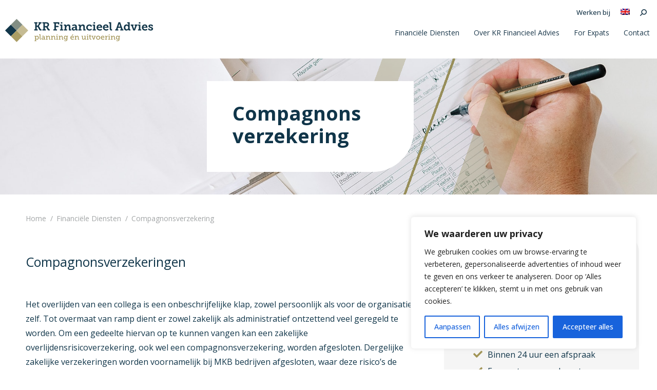

--- FILE ---
content_type: text/html; charset=UTF-8
request_url: https://kr-advies.nl/financiele-diensten/compagnonsverzekering/
body_size: 26988
content:
<!DOCTYPE html>
<!--[if !(IE 6) | !(IE 7) | !(IE 8)  ]><!-->
<html lang="nl-NL" class="no-js">
<!--<![endif]-->
<head>
	<meta charset="UTF-8" />
		<meta name="viewport" content="width=device-width, initial-scale=1, maximum-scale=1, user-scalable=0">
		<meta name="theme-color" content="#a29557"/>	<link rel="profile" href="https://gmpg.org/xfn/11" />
	<meta name='robots' content='index, follow, max-image-preview:large, max-snippet:-1, max-video-preview:-1' />
	<style>img:is([sizes="auto" i], [sizes^="auto," i]) { contain-intrinsic-size: 3000px 1500px }</style>
	
<!-- Google Tag Manager for WordPress by gtm4wp.com -->
<script data-cfasync="false" data-pagespeed-no-defer>
	var gtm4wp_datalayer_name = "dataLayer";
	var dataLayer = dataLayer || [];
</script>
<!-- End Google Tag Manager for WordPress by gtm4wp.com --><!-- Google tag (gtag.js) toestemmingsmodus dataLayer toegevoegd door Site Kit -->
<script id="google_gtagjs-js-consent-mode-data-layer">
window.dataLayer = window.dataLayer || [];function gtag(){dataLayer.push(arguments);}
gtag('consent', 'default', {"ad_personalization":"denied","ad_storage":"denied","ad_user_data":"denied","analytics_storage":"denied","functionality_storage":"denied","security_storage":"denied","personalization_storage":"denied","region":["AT","BE","BG","CH","CY","CZ","DE","DK","EE","ES","FI","FR","GB","GR","HR","HU","IE","IS","IT","LI","LT","LU","LV","MT","NL","NO","PL","PT","RO","SE","SI","SK"],"wait_for_update":500});
window._googlesitekitConsentCategoryMap = {"statistics":["analytics_storage"],"marketing":["ad_storage","ad_user_data","ad_personalization"],"functional":["functionality_storage","security_storage"],"preferences":["personalization_storage"]};
window._googlesitekitConsents = {"ad_personalization":"denied","ad_storage":"denied","ad_user_data":"denied","analytics_storage":"denied","functionality_storage":"denied","security_storage":"denied","personalization_storage":"denied","region":["AT","BE","BG","CH","CY","CZ","DE","DK","EE","ES","FI","FR","GB","GR","HR","HU","IE","IS","IT","LI","LT","LU","LV","MT","NL","NO","PL","PT","RO","SE","SI","SK"],"wait_for_update":500};
</script>
<!-- Einde Google tag (gtag.js) toestemmingsmodus dataLayer toegevoegd door Site Kit -->

	<!-- This site is optimized with the Yoast SEO plugin v26.7 - https://yoast.com/wordpress/plugins/seo/ -->
	<title>Compagnonsverzekering &amp; Zakelijke Overlijdensverzekering | KR Advies</title>
	<meta name="description" content="Een compagnonsverzekering is een zakelijke overlijdensverzekering. Hiermee koop je onzekerheid, stress en risico’s binnen een bedrijfsmatig partnerschap af. Lees alles over dit type verzekering en alle voor- en nadelen." />
	<link rel="canonical" href="https://kr-advies.nl/financiele-diensten/compagnonsverzekering/" />
	<meta property="og:locale" content="nl_NL" />
	<meta property="og:type" content="article" />
	<meta property="og:title" content="Compagnonsverzekering &amp; Zakelijke Overlijdensverzekering | KR Advies" />
	<meta property="og:description" content="Een compagnonsverzekering is een zakelijke overlijdensverzekering. Hiermee koop je onzekerheid, stress en risico’s binnen een bedrijfsmatig partnerschap af. Lees alles over dit type verzekering en alle voor- en nadelen." />
	<meta property="og:url" content="https://kr-advies.nl/financiele-diensten/compagnonsverzekering/" />
	<meta property="og:site_name" content="KR Financieel Advies" />
	<meta property="article:modified_time" content="2024-08-27T10:43:58+00:00" />
	<meta name="twitter:card" content="summary_large_image" />
	<meta name="twitter:label1" content="Geschatte leestijd" />
	<meta name="twitter:data1" content="4 minuten" />
	<script type="application/ld+json" class="yoast-schema-graph">{"@context":"https://schema.org","@graph":[{"@type":"WebPage","@id":"https://kr-advies.nl/financiele-diensten/compagnonsverzekering/","url":"https://kr-advies.nl/financiele-diensten/compagnonsverzekering/","name":"Compagnonsverzekering & Zakelijke Overlijdensverzekering | KR Advies","isPartOf":{"@id":"https://kr-advies.nl/#website"},"datePublished":"2018-08-14T08:04:36+00:00","dateModified":"2024-08-27T10:43:58+00:00","description":"Een compagnonsverzekering is een zakelijke overlijdensverzekering. Hiermee koop je onzekerheid, stress en risico’s binnen een bedrijfsmatig partnerschap af. Lees alles over dit type verzekering en alle voor- en nadelen.","breadcrumb":{"@id":"https://kr-advies.nl/financiele-diensten/compagnonsverzekering/#breadcrumb"},"inLanguage":"nl-NL","potentialAction":[{"@type":"ReadAction","target":["https://kr-advies.nl/financiele-diensten/compagnonsverzekering/"]}]},{"@type":"BreadcrumbList","@id":"https://kr-advies.nl/financiele-diensten/compagnonsverzekering/#breadcrumb","itemListElement":[{"@type":"ListItem","position":1,"name":"Home","item":"https://kr-advies.nl/"},{"@type":"ListItem","position":2,"name":"Financiële Diensten","item":"https://kr-advies.nl/financiele-diensten/"},{"@type":"ListItem","position":3,"name":"Compagnonsverzekering"}]},{"@type":"WebSite","@id":"https://kr-advies.nl/#website","url":"https://kr-advies.nl/","name":"KR Financieel Advies","description":"Buro voor financiële planning, hypotheken, verzekeringen, belastingaangifte en boekhouding","potentialAction":[{"@type":"SearchAction","target":{"@type":"EntryPoint","urlTemplate":"https://kr-advies.nl/?s={search_term_string}"},"query-input":{"@type":"PropertyValueSpecification","valueRequired":true,"valueName":"search_term_string"}}],"inLanguage":"nl-NL"}]}</script>
	<!-- / Yoast SEO plugin. -->


<link rel='dns-prefetch' href='//www.googletagmanager.com' />
<link rel='dns-prefetch' href='//fonts.googleapis.com' />
<link rel="alternate" type="application/rss+xml" title="KR Financieel Advies &raquo; feed" href="https://kr-advies.nl/feed/" />
<link rel="alternate" type="application/rss+xml" title="KR Financieel Advies &raquo; reacties feed" href="https://kr-advies.nl/comments/feed/" />
<script>
window._wpemojiSettings = {"baseUrl":"https:\/\/s.w.org\/images\/core\/emoji\/15.0.3\/72x72\/","ext":".png","svgUrl":"https:\/\/s.w.org\/images\/core\/emoji\/15.0.3\/svg\/","svgExt":".svg","source":{"concatemoji":"https:\/\/kr-advies.nl\/wp-includes\/js\/wp-emoji-release.min.js?ver=6.7.4"}};
/*! This file is auto-generated */
!function(i,n){var o,s,e;function c(e){try{var t={supportTests:e,timestamp:(new Date).valueOf()};sessionStorage.setItem(o,JSON.stringify(t))}catch(e){}}function p(e,t,n){e.clearRect(0,0,e.canvas.width,e.canvas.height),e.fillText(t,0,0);var t=new Uint32Array(e.getImageData(0,0,e.canvas.width,e.canvas.height).data),r=(e.clearRect(0,0,e.canvas.width,e.canvas.height),e.fillText(n,0,0),new Uint32Array(e.getImageData(0,0,e.canvas.width,e.canvas.height).data));return t.every(function(e,t){return e===r[t]})}function u(e,t,n){switch(t){case"flag":return n(e,"\ud83c\udff3\ufe0f\u200d\u26a7\ufe0f","\ud83c\udff3\ufe0f\u200b\u26a7\ufe0f")?!1:!n(e,"\ud83c\uddfa\ud83c\uddf3","\ud83c\uddfa\u200b\ud83c\uddf3")&&!n(e,"\ud83c\udff4\udb40\udc67\udb40\udc62\udb40\udc65\udb40\udc6e\udb40\udc67\udb40\udc7f","\ud83c\udff4\u200b\udb40\udc67\u200b\udb40\udc62\u200b\udb40\udc65\u200b\udb40\udc6e\u200b\udb40\udc67\u200b\udb40\udc7f");case"emoji":return!n(e,"\ud83d\udc26\u200d\u2b1b","\ud83d\udc26\u200b\u2b1b")}return!1}function f(e,t,n){var r="undefined"!=typeof WorkerGlobalScope&&self instanceof WorkerGlobalScope?new OffscreenCanvas(300,150):i.createElement("canvas"),a=r.getContext("2d",{willReadFrequently:!0}),o=(a.textBaseline="top",a.font="600 32px Arial",{});return e.forEach(function(e){o[e]=t(a,e,n)}),o}function t(e){var t=i.createElement("script");t.src=e,t.defer=!0,i.head.appendChild(t)}"undefined"!=typeof Promise&&(o="wpEmojiSettingsSupports",s=["flag","emoji"],n.supports={everything:!0,everythingExceptFlag:!0},e=new Promise(function(e){i.addEventListener("DOMContentLoaded",e,{once:!0})}),new Promise(function(t){var n=function(){try{var e=JSON.parse(sessionStorage.getItem(o));if("object"==typeof e&&"number"==typeof e.timestamp&&(new Date).valueOf()<e.timestamp+604800&&"object"==typeof e.supportTests)return e.supportTests}catch(e){}return null}();if(!n){if("undefined"!=typeof Worker&&"undefined"!=typeof OffscreenCanvas&&"undefined"!=typeof URL&&URL.createObjectURL&&"undefined"!=typeof Blob)try{var e="postMessage("+f.toString()+"("+[JSON.stringify(s),u.toString(),p.toString()].join(",")+"));",r=new Blob([e],{type:"text/javascript"}),a=new Worker(URL.createObjectURL(r),{name:"wpTestEmojiSupports"});return void(a.onmessage=function(e){c(n=e.data),a.terminate(),t(n)})}catch(e){}c(n=f(s,u,p))}t(n)}).then(function(e){for(var t in e)n.supports[t]=e[t],n.supports.everything=n.supports.everything&&n.supports[t],"flag"!==t&&(n.supports.everythingExceptFlag=n.supports.everythingExceptFlag&&n.supports[t]);n.supports.everythingExceptFlag=n.supports.everythingExceptFlag&&!n.supports.flag,n.DOMReady=!1,n.readyCallback=function(){n.DOMReady=!0}}).then(function(){return e}).then(function(){var e;n.supports.everything||(n.readyCallback(),(e=n.source||{}).concatemoji?t(e.concatemoji):e.wpemoji&&e.twemoji&&(t(e.twemoji),t(e.wpemoji)))}))}((window,document),window._wpemojiSettings);
</script>
<style id='wp-emoji-styles-inline-css'>

	img.wp-smiley, img.emoji {
		display: inline !important;
		border: none !important;
		box-shadow: none !important;
		height: 1em !important;
		width: 1em !important;
		margin: 0 0.07em !important;
		vertical-align: -0.1em !important;
		background: none !important;
		padding: 0 !important;
	}
</style>
<style id='classic-theme-styles-inline-css'>
/*! This file is auto-generated */
.wp-block-button__link{color:#fff;background-color:#32373c;border-radius:9999px;box-shadow:none;text-decoration:none;padding:calc(.667em + 2px) calc(1.333em + 2px);font-size:1.125em}.wp-block-file__button{background:#32373c;color:#fff;text-decoration:none}
</style>
<style id='global-styles-inline-css'>
:root{--wp--preset--aspect-ratio--square: 1;--wp--preset--aspect-ratio--4-3: 4/3;--wp--preset--aspect-ratio--3-4: 3/4;--wp--preset--aspect-ratio--3-2: 3/2;--wp--preset--aspect-ratio--2-3: 2/3;--wp--preset--aspect-ratio--16-9: 16/9;--wp--preset--aspect-ratio--9-16: 9/16;--wp--preset--color--black: #000000;--wp--preset--color--cyan-bluish-gray: #abb8c3;--wp--preset--color--white: #FFF;--wp--preset--color--pale-pink: #f78da7;--wp--preset--color--vivid-red: #cf2e2e;--wp--preset--color--luminous-vivid-orange: #ff6900;--wp--preset--color--luminous-vivid-amber: #fcb900;--wp--preset--color--light-green-cyan: #7bdcb5;--wp--preset--color--vivid-green-cyan: #00d084;--wp--preset--color--pale-cyan-blue: #8ed1fc;--wp--preset--color--vivid-cyan-blue: #0693e3;--wp--preset--color--vivid-purple: #9b51e0;--wp--preset--color--accent: #a29557;--wp--preset--color--dark-gray: #111;--wp--preset--color--light-gray: #767676;--wp--preset--gradient--vivid-cyan-blue-to-vivid-purple: linear-gradient(135deg,rgba(6,147,227,1) 0%,rgb(155,81,224) 100%);--wp--preset--gradient--light-green-cyan-to-vivid-green-cyan: linear-gradient(135deg,rgb(122,220,180) 0%,rgb(0,208,130) 100%);--wp--preset--gradient--luminous-vivid-amber-to-luminous-vivid-orange: linear-gradient(135deg,rgba(252,185,0,1) 0%,rgba(255,105,0,1) 100%);--wp--preset--gradient--luminous-vivid-orange-to-vivid-red: linear-gradient(135deg,rgba(255,105,0,1) 0%,rgb(207,46,46) 100%);--wp--preset--gradient--very-light-gray-to-cyan-bluish-gray: linear-gradient(135deg,rgb(238,238,238) 0%,rgb(169,184,195) 100%);--wp--preset--gradient--cool-to-warm-spectrum: linear-gradient(135deg,rgb(74,234,220) 0%,rgb(151,120,209) 20%,rgb(207,42,186) 40%,rgb(238,44,130) 60%,rgb(251,105,98) 80%,rgb(254,248,76) 100%);--wp--preset--gradient--blush-light-purple: linear-gradient(135deg,rgb(255,206,236) 0%,rgb(152,150,240) 100%);--wp--preset--gradient--blush-bordeaux: linear-gradient(135deg,rgb(254,205,165) 0%,rgb(254,45,45) 50%,rgb(107,0,62) 100%);--wp--preset--gradient--luminous-dusk: linear-gradient(135deg,rgb(255,203,112) 0%,rgb(199,81,192) 50%,rgb(65,88,208) 100%);--wp--preset--gradient--pale-ocean: linear-gradient(135deg,rgb(255,245,203) 0%,rgb(182,227,212) 50%,rgb(51,167,181) 100%);--wp--preset--gradient--electric-grass: linear-gradient(135deg,rgb(202,248,128) 0%,rgb(113,206,126) 100%);--wp--preset--gradient--midnight: linear-gradient(135deg,rgb(2,3,129) 0%,rgb(40,116,252) 100%);--wp--preset--font-size--small: 13px;--wp--preset--font-size--medium: 20px;--wp--preset--font-size--large: 36px;--wp--preset--font-size--x-large: 42px;--wp--preset--spacing--20: 0.44rem;--wp--preset--spacing--30: 0.67rem;--wp--preset--spacing--40: 1rem;--wp--preset--spacing--50: 1.5rem;--wp--preset--spacing--60: 2.25rem;--wp--preset--spacing--70: 3.38rem;--wp--preset--spacing--80: 5.06rem;--wp--preset--shadow--natural: 6px 6px 9px rgba(0, 0, 0, 0.2);--wp--preset--shadow--deep: 12px 12px 50px rgba(0, 0, 0, 0.4);--wp--preset--shadow--sharp: 6px 6px 0px rgba(0, 0, 0, 0.2);--wp--preset--shadow--outlined: 6px 6px 0px -3px rgba(255, 255, 255, 1), 6px 6px rgba(0, 0, 0, 1);--wp--preset--shadow--crisp: 6px 6px 0px rgba(0, 0, 0, 1);}:where(.is-layout-flex){gap: 0.5em;}:where(.is-layout-grid){gap: 0.5em;}body .is-layout-flex{display: flex;}.is-layout-flex{flex-wrap: wrap;align-items: center;}.is-layout-flex > :is(*, div){margin: 0;}body .is-layout-grid{display: grid;}.is-layout-grid > :is(*, div){margin: 0;}:where(.wp-block-columns.is-layout-flex){gap: 2em;}:where(.wp-block-columns.is-layout-grid){gap: 2em;}:where(.wp-block-post-template.is-layout-flex){gap: 1.25em;}:where(.wp-block-post-template.is-layout-grid){gap: 1.25em;}.has-black-color{color: var(--wp--preset--color--black) !important;}.has-cyan-bluish-gray-color{color: var(--wp--preset--color--cyan-bluish-gray) !important;}.has-white-color{color: var(--wp--preset--color--white) !important;}.has-pale-pink-color{color: var(--wp--preset--color--pale-pink) !important;}.has-vivid-red-color{color: var(--wp--preset--color--vivid-red) !important;}.has-luminous-vivid-orange-color{color: var(--wp--preset--color--luminous-vivid-orange) !important;}.has-luminous-vivid-amber-color{color: var(--wp--preset--color--luminous-vivid-amber) !important;}.has-light-green-cyan-color{color: var(--wp--preset--color--light-green-cyan) !important;}.has-vivid-green-cyan-color{color: var(--wp--preset--color--vivid-green-cyan) !important;}.has-pale-cyan-blue-color{color: var(--wp--preset--color--pale-cyan-blue) !important;}.has-vivid-cyan-blue-color{color: var(--wp--preset--color--vivid-cyan-blue) !important;}.has-vivid-purple-color{color: var(--wp--preset--color--vivid-purple) !important;}.has-black-background-color{background-color: var(--wp--preset--color--black) !important;}.has-cyan-bluish-gray-background-color{background-color: var(--wp--preset--color--cyan-bluish-gray) !important;}.has-white-background-color{background-color: var(--wp--preset--color--white) !important;}.has-pale-pink-background-color{background-color: var(--wp--preset--color--pale-pink) !important;}.has-vivid-red-background-color{background-color: var(--wp--preset--color--vivid-red) !important;}.has-luminous-vivid-orange-background-color{background-color: var(--wp--preset--color--luminous-vivid-orange) !important;}.has-luminous-vivid-amber-background-color{background-color: var(--wp--preset--color--luminous-vivid-amber) !important;}.has-light-green-cyan-background-color{background-color: var(--wp--preset--color--light-green-cyan) !important;}.has-vivid-green-cyan-background-color{background-color: var(--wp--preset--color--vivid-green-cyan) !important;}.has-pale-cyan-blue-background-color{background-color: var(--wp--preset--color--pale-cyan-blue) !important;}.has-vivid-cyan-blue-background-color{background-color: var(--wp--preset--color--vivid-cyan-blue) !important;}.has-vivid-purple-background-color{background-color: var(--wp--preset--color--vivid-purple) !important;}.has-black-border-color{border-color: var(--wp--preset--color--black) !important;}.has-cyan-bluish-gray-border-color{border-color: var(--wp--preset--color--cyan-bluish-gray) !important;}.has-white-border-color{border-color: var(--wp--preset--color--white) !important;}.has-pale-pink-border-color{border-color: var(--wp--preset--color--pale-pink) !important;}.has-vivid-red-border-color{border-color: var(--wp--preset--color--vivid-red) !important;}.has-luminous-vivid-orange-border-color{border-color: var(--wp--preset--color--luminous-vivid-orange) !important;}.has-luminous-vivid-amber-border-color{border-color: var(--wp--preset--color--luminous-vivid-amber) !important;}.has-light-green-cyan-border-color{border-color: var(--wp--preset--color--light-green-cyan) !important;}.has-vivid-green-cyan-border-color{border-color: var(--wp--preset--color--vivid-green-cyan) !important;}.has-pale-cyan-blue-border-color{border-color: var(--wp--preset--color--pale-cyan-blue) !important;}.has-vivid-cyan-blue-border-color{border-color: var(--wp--preset--color--vivid-cyan-blue) !important;}.has-vivid-purple-border-color{border-color: var(--wp--preset--color--vivid-purple) !important;}.has-vivid-cyan-blue-to-vivid-purple-gradient-background{background: var(--wp--preset--gradient--vivid-cyan-blue-to-vivid-purple) !important;}.has-light-green-cyan-to-vivid-green-cyan-gradient-background{background: var(--wp--preset--gradient--light-green-cyan-to-vivid-green-cyan) !important;}.has-luminous-vivid-amber-to-luminous-vivid-orange-gradient-background{background: var(--wp--preset--gradient--luminous-vivid-amber-to-luminous-vivid-orange) !important;}.has-luminous-vivid-orange-to-vivid-red-gradient-background{background: var(--wp--preset--gradient--luminous-vivid-orange-to-vivid-red) !important;}.has-very-light-gray-to-cyan-bluish-gray-gradient-background{background: var(--wp--preset--gradient--very-light-gray-to-cyan-bluish-gray) !important;}.has-cool-to-warm-spectrum-gradient-background{background: var(--wp--preset--gradient--cool-to-warm-spectrum) !important;}.has-blush-light-purple-gradient-background{background: var(--wp--preset--gradient--blush-light-purple) !important;}.has-blush-bordeaux-gradient-background{background: var(--wp--preset--gradient--blush-bordeaux) !important;}.has-luminous-dusk-gradient-background{background: var(--wp--preset--gradient--luminous-dusk) !important;}.has-pale-ocean-gradient-background{background: var(--wp--preset--gradient--pale-ocean) !important;}.has-electric-grass-gradient-background{background: var(--wp--preset--gradient--electric-grass) !important;}.has-midnight-gradient-background{background: var(--wp--preset--gradient--midnight) !important;}.has-small-font-size{font-size: var(--wp--preset--font-size--small) !important;}.has-medium-font-size{font-size: var(--wp--preset--font-size--medium) !important;}.has-large-font-size{font-size: var(--wp--preset--font-size--large) !important;}.has-x-large-font-size{font-size: var(--wp--preset--font-size--x-large) !important;}
:where(.wp-block-post-template.is-layout-flex){gap: 1.25em;}:where(.wp-block-post-template.is-layout-grid){gap: 1.25em;}
:where(.wp-block-columns.is-layout-flex){gap: 2em;}:where(.wp-block-columns.is-layout-grid){gap: 2em;}
:root :where(.wp-block-pullquote){font-size: 1.5em;line-height: 1.6;}
</style>
<link rel='stylesheet' id='the7-font-css' href='https://kr-advies.nl/wp-content/themes/dt-the7/fonts/icomoon-the7-font/icomoon-the7-font.min.css?ver=12.1.1' media='all' />
<link rel='stylesheet' id='the7-awesome-fonts-css' href='https://kr-advies.nl/wp-content/themes/dt-the7/fonts/FontAwesome/css/all.min.css?ver=12.1.1' media='all' />
<link rel='stylesheet' id='the7-awesome-fonts-back-css' href='https://kr-advies.nl/wp-content/themes/dt-the7/fonts/FontAwesome/back-compat.min.css?ver=12.1.1' media='all' />
<link rel='stylesheet' id='the7-Defaults-css' href='https://kr-advies.nl/wp-content/uploads/smile_fonts/Defaults/Defaults.css?ver=6.7.4' media='all' />
<link rel='stylesheet' id='js_composer_front-css' href='https://kr-advies.nl/wp-content/plugins/js_composer/assets/css/js_composer.min.css?ver=8.2' media='all' />
<link rel='stylesheet' id='dt-web-fonts-css' href='https://fonts.googleapis.com/css?family=Roboto:400,600,700%7COpen+Sans:300,400,500,600,700%7CRoboto+Condensed:400,600,700%7CAlike:400,600,700' media='all' />
<link rel='stylesheet' id='dt-main-css' href='https://kr-advies.nl/wp-content/themes/dt-the7/css/main.min.css?ver=12.1.1' media='all' />
<style id='dt-main-inline-css'>
body #load {
  display: block;
  height: 100%;
  overflow: hidden;
  position: fixed;
  width: 100%;
  z-index: 9901;
  opacity: 1;
  visibility: visible;
  transition: all .35s ease-out;
}
.load-wrap {
  width: 100%;
  height: 100%;
  background-position: center center;
  background-repeat: no-repeat;
  text-align: center;
  display: -ms-flexbox;
  display: -ms-flex;
  display: flex;
  -ms-align-items: center;
  -ms-flex-align: center;
  align-items: center;
  -ms-flex-flow: column wrap;
  flex-flow: column wrap;
  -ms-flex-pack: center;
  -ms-justify-content: center;
  justify-content: center;
}
.load-wrap > svg {
  position: absolute;
  top: 50%;
  left: 50%;
  transform: translate(-50%,-50%);
}
#load {
  background: var(--the7-elementor-beautiful-loading-bg,#ffffff);
  --the7-beautiful-spinner-color2: var(--the7-beautiful-spinner-color,#a29557);
}

</style>
<link rel='stylesheet' id='the7-custom-scrollbar-css' href='https://kr-advies.nl/wp-content/themes/dt-the7/lib/custom-scrollbar/custom-scrollbar.min.css?ver=12.1.1' media='all' />
<link rel='stylesheet' id='the7-wpbakery-css' href='https://kr-advies.nl/wp-content/themes/dt-the7/css/wpbakery.min.css?ver=12.1.1' media='all' />
<link rel='stylesheet' id='the7-css-vars-css' href='https://kr-advies.nl/wp-content/uploads/the7-css/css-vars.css?ver=0e163ed8c8dc' media='all' />
<link rel='stylesheet' id='dt-custom-css' href='https://kr-advies.nl/wp-content/uploads/the7-css/custom.css?ver=0e163ed8c8dc' media='all' />
<link rel='stylesheet' id='dt-media-css' href='https://kr-advies.nl/wp-content/uploads/the7-css/media.css?ver=0e163ed8c8dc' media='all' />
<link rel='stylesheet' id='the7-mega-menu-css' href='https://kr-advies.nl/wp-content/uploads/the7-css/mega-menu.css?ver=0e163ed8c8dc' media='all' />
<link rel='stylesheet' id='the7-elements-css' href='https://kr-advies.nl/wp-content/uploads/the7-css/post-type-dynamic.css?ver=0e163ed8c8dc' media='all' />
<link rel='stylesheet' id='style-css' href='https://kr-advies.nl/wp-content/themes/dt-the7-child/style.css?ver=12.1.1' media='all' />
<link rel='stylesheet' id='ultimate-vc-addons-style-min-css' href='https://kr-advies.nl/wp-content/plugins/Ultimate_VC_Addons/assets/min-css/ultimate.min.css?ver=3.21.2' media='all' />
<script src="https://kr-advies.nl/wp-includes/js/jquery/jquery.min.js?ver=3.7.1" id="jquery-core-js"></script>
<script src="https://kr-advies.nl/wp-includes/js/jquery/jquery-migrate.min.js?ver=3.4.1" id="jquery-migrate-js"></script>
<script id="cookie-law-info-js-extra">
var _ckyConfig = {"_ipData":[],"_assetsURL":"https:\/\/kr-advies.nl\/wp-content\/plugins\/cookie-law-info\/lite\/frontend\/images\/","_publicURL":"https:\/\/kr-advies.nl","_expiry":"365","_categories":[{"name":"Noodzakelijk","slug":"necessary","isNecessary":true,"ccpaDoNotSell":true,"cookies":[],"active":true,"defaultConsent":{"gdpr":true,"ccpa":true}},{"name":"Functioneel","slug":"functional","isNecessary":false,"ccpaDoNotSell":true,"cookies":[],"active":true,"defaultConsent":{"gdpr":false,"ccpa":false}},{"name":"Analytics","slug":"analytics","isNecessary":false,"ccpaDoNotSell":true,"cookies":[],"active":true,"defaultConsent":{"gdpr":false,"ccpa":false}},{"name":"Prestatie","slug":"performance","isNecessary":false,"ccpaDoNotSell":true,"cookies":[],"active":true,"defaultConsent":{"gdpr":false,"ccpa":false}},{"name":"Advertentie","slug":"advertisement","isNecessary":false,"ccpaDoNotSell":true,"cookies":[],"active":true,"defaultConsent":{"gdpr":false,"ccpa":false}}],"_activeLaw":"gdpr","_rootDomain":"","_block":"1","_showBanner":"1","_bannerConfig":{"settings":{"type":"box","preferenceCenterType":"popup","position":"bottom-right","applicableLaw":"gdpr"},"behaviours":{"reloadBannerOnAccept":false,"loadAnalyticsByDefault":false,"animations":{"onLoad":"animate","onHide":"sticky"}},"config":{"revisitConsent":{"status":true,"tag":"revisit-consent","position":"bottom-left","meta":{"url":"#"},"styles":{"background-color":"#0056A7"},"elements":{"title":{"type":"text","tag":"revisit-consent-title","status":true,"styles":{"color":"#0056a7"}}}},"preferenceCenter":{"toggle":{"status":true,"tag":"detail-category-toggle","type":"toggle","states":{"active":{"styles":{"background-color":"#1863DC"}},"inactive":{"styles":{"background-color":"#D0D5D2"}}}}},"categoryPreview":{"status":false,"toggle":{"status":true,"tag":"detail-category-preview-toggle","type":"toggle","states":{"active":{"styles":{"background-color":"#1863DC"}},"inactive":{"styles":{"background-color":"#D0D5D2"}}}}},"videoPlaceholder":{"status":true,"styles":{"background-color":"#000000","border-color":"#000000","color":"#ffffff"}},"readMore":{"status":false,"tag":"readmore-button","type":"link","meta":{"noFollow":true,"newTab":true},"styles":{"color":"#1863DC","background-color":"transparent","border-color":"transparent"}},"showMore":{"status":true,"tag":"show-desc-button","type":"button","styles":{"color":"#1863DC"}},"showLess":{"status":true,"tag":"hide-desc-button","type":"button","styles":{"color":"#1863DC"}},"alwaysActive":{"status":true,"tag":"always-active","styles":{"color":"#008000"}},"manualLinks":{"status":true,"tag":"manual-links","type":"link","styles":{"color":"#1863DC"}},"auditTable":{"status":true},"optOption":{"status":true,"toggle":{"status":true,"tag":"optout-option-toggle","type":"toggle","states":{"active":{"styles":{"background-color":"#1863dc"}},"inactive":{"styles":{"background-color":"#FFFFFF"}}}}}}},"_version":"3.3.8","_logConsent":"1","_tags":[{"tag":"accept-button","styles":{"color":"#FFFFFF","background-color":"#1863DC","border-color":"#1863DC"}},{"tag":"reject-button","styles":{"color":"#1863DC","background-color":"transparent","border-color":"#1863DC"}},{"tag":"settings-button","styles":{"color":"#1863DC","background-color":"transparent","border-color":"#1863DC"}},{"tag":"readmore-button","styles":{"color":"#1863DC","background-color":"transparent","border-color":"transparent"}},{"tag":"donotsell-button","styles":{"color":"#1863DC","background-color":"transparent","border-color":"transparent"}},{"tag":"show-desc-button","styles":{"color":"#1863DC"}},{"tag":"hide-desc-button","styles":{"color":"#1863DC"}},{"tag":"cky-always-active","styles":[]},{"tag":"cky-link","styles":[]},{"tag":"accept-button","styles":{"color":"#FFFFFF","background-color":"#1863DC","border-color":"#1863DC"}},{"tag":"revisit-consent","styles":{"background-color":"#0056A7"}}],"_shortCodes":[{"key":"cky_readmore","content":"<a href=\"#\" class=\"cky-policy\" aria-label=\"Cookie beleid\" target=\"_blank\" rel=\"noopener\" data-cky-tag=\"readmore-button\">Cookie beleid<\/a>","tag":"readmore-button","status":false,"attributes":{"rel":"nofollow","target":"_blank"}},{"key":"cky_show_desc","content":"<button class=\"cky-show-desc-btn\" data-cky-tag=\"show-desc-button\" aria-label=\"Meer tonen\">Meer tonen<\/button>","tag":"show-desc-button","status":true,"attributes":[]},{"key":"cky_hide_desc","content":"<button class=\"cky-show-desc-btn\" data-cky-tag=\"hide-desc-button\" aria-label=\"Minder tonen\">Minder tonen<\/button>","tag":"hide-desc-button","status":true,"attributes":[]},{"key":"cky_optout_show_desc","content":"[cky_optout_show_desc]","tag":"optout-show-desc-button","status":true,"attributes":[]},{"key":"cky_optout_hide_desc","content":"[cky_optout_hide_desc]","tag":"optout-hide-desc-button","status":true,"attributes":[]},{"key":"cky_category_toggle_label","content":"[cky_{{status}}_category_label] [cky_preference_{{category_slug}}_title]","tag":"","status":true,"attributes":[]},{"key":"cky_enable_category_label","content":"Inschakelen","tag":"","status":true,"attributes":[]},{"key":"cky_disable_category_label","content":"Uitzetten","tag":"","status":true,"attributes":[]},{"key":"cky_video_placeholder","content":"<div class=\"video-placeholder-normal\" data-cky-tag=\"video-placeholder\" id=\"[UNIQUEID]\"><p class=\"video-placeholder-text-normal\" data-cky-tag=\"placeholder-title\">Accepteer alstublieft de cookie-toestemming<\/p><\/div>","tag":"","status":true,"attributes":[]},{"key":"cky_enable_optout_label","content":"Inschakelen","tag":"","status":true,"attributes":[]},{"key":"cky_disable_optout_label","content":"Uitzetten","tag":"","status":true,"attributes":[]},{"key":"cky_optout_toggle_label","content":"[cky_{{status}}_optout_label] [cky_optout_option_title]","tag":"","status":true,"attributes":[]},{"key":"cky_optout_option_title","content":"Verkoop of deel mijn persoonlijke gegevens niet","tag":"","status":true,"attributes":[]},{"key":"cky_optout_close_label","content":"Dichtbij","tag":"","status":true,"attributes":[]},{"key":"cky_preference_close_label","content":"Dichtbij","tag":"","status":true,"attributes":[]}],"_rtl":"","_language":"nl","_providersToBlock":[]};
var _ckyStyles = {"css":".cky-overlay{background: #000000; opacity: 0.4; position: fixed; top: 0; left: 0; width: 100%; height: 100%; z-index: 99999999;}.cky-hide{display: none;}.cky-btn-revisit-wrapper{display: flex; align-items: center; justify-content: center; background: #0056a7; width: 45px; height: 45px; border-radius: 50%; position: fixed; z-index: 999999; cursor: pointer;}.cky-revisit-bottom-left{bottom: 15px; left: 15px;}.cky-revisit-bottom-right{bottom: 15px; right: 15px;}.cky-btn-revisit-wrapper .cky-btn-revisit{display: flex; align-items: center; justify-content: center; background: none; border: none; cursor: pointer; position: relative; margin: 0; padding: 0;}.cky-btn-revisit-wrapper .cky-btn-revisit img{max-width: fit-content; margin: 0; height: 30px; width: 30px;}.cky-revisit-bottom-left:hover::before{content: attr(data-tooltip); position: absolute; background: #4e4b66; color: #ffffff; left: calc(100% + 7px); font-size: 12px; line-height: 16px; width: max-content; padding: 4px 8px; border-radius: 4px;}.cky-revisit-bottom-left:hover::after{position: absolute; content: \"\"; border: 5px solid transparent; left: calc(100% + 2px); border-left-width: 0; border-right-color: #4e4b66;}.cky-revisit-bottom-right:hover::before{content: attr(data-tooltip); position: absolute; background: #4e4b66; color: #ffffff; right: calc(100% + 7px); font-size: 12px; line-height: 16px; width: max-content; padding: 4px 8px; border-radius: 4px;}.cky-revisit-bottom-right:hover::after{position: absolute; content: \"\"; border: 5px solid transparent; right: calc(100% + 2px); border-right-width: 0; border-left-color: #4e4b66;}.cky-revisit-hide{display: none;}.cky-consent-container{position: fixed; width: 440px; box-sizing: border-box; z-index: 9999999; border-radius: 6px;}.cky-consent-container .cky-consent-bar{background: #ffffff; border: 1px solid; padding: 20px 26px; box-shadow: 0 -1px 10px 0 #acabab4d; border-radius: 6px;}.cky-box-bottom-left{bottom: 40px; left: 40px;}.cky-box-bottom-right{bottom: 40px; right: 40px;}.cky-box-top-left{top: 40px; left: 40px;}.cky-box-top-right{top: 40px; right: 40px;}.cky-custom-brand-logo-wrapper .cky-custom-brand-logo{width: 100px; height: auto; margin: 0 0 12px 0;}.cky-notice .cky-title{color: #212121; font-weight: 700; font-size: 18px; line-height: 24px; margin: 0 0 12px 0;}.cky-notice-des *,.cky-preference-content-wrapper *,.cky-accordion-header-des *,.cky-gpc-wrapper .cky-gpc-desc *{font-size: 14px;}.cky-notice-des{color: #212121; font-size: 14px; line-height: 24px; font-weight: 400;}.cky-notice-des img{height: 25px; width: 25px;}.cky-consent-bar .cky-notice-des p,.cky-gpc-wrapper .cky-gpc-desc p,.cky-preference-body-wrapper .cky-preference-content-wrapper p,.cky-accordion-header-wrapper .cky-accordion-header-des p,.cky-cookie-des-table li div:last-child p{color: inherit; margin-top: 0; overflow-wrap: break-word;}.cky-notice-des P:last-child,.cky-preference-content-wrapper p:last-child,.cky-cookie-des-table li div:last-child p:last-child,.cky-gpc-wrapper .cky-gpc-desc p:last-child{margin-bottom: 0;}.cky-notice-des a.cky-policy,.cky-notice-des button.cky-policy{font-size: 14px; color: #1863dc; white-space: nowrap; cursor: pointer; background: transparent; border: 1px solid; text-decoration: underline;}.cky-notice-des button.cky-policy{padding: 0;}.cky-notice-des a.cky-policy:focus-visible,.cky-notice-des button.cky-policy:focus-visible,.cky-preference-content-wrapper .cky-show-desc-btn:focus-visible,.cky-accordion-header .cky-accordion-btn:focus-visible,.cky-preference-header .cky-btn-close:focus-visible,.cky-switch input[type=\"checkbox\"]:focus-visible,.cky-footer-wrapper a:focus-visible,.cky-btn:focus-visible{outline: 2px solid #1863dc; outline-offset: 2px;}.cky-btn:focus:not(:focus-visible),.cky-accordion-header .cky-accordion-btn:focus:not(:focus-visible),.cky-preference-content-wrapper .cky-show-desc-btn:focus:not(:focus-visible),.cky-btn-revisit-wrapper .cky-btn-revisit:focus:not(:focus-visible),.cky-preference-header .cky-btn-close:focus:not(:focus-visible),.cky-consent-bar .cky-banner-btn-close:focus:not(:focus-visible){outline: 0;}button.cky-show-desc-btn:not(:hover):not(:active){color: #1863dc; background: transparent;}button.cky-accordion-btn:not(:hover):not(:active),button.cky-banner-btn-close:not(:hover):not(:active),button.cky-btn-revisit:not(:hover):not(:active),button.cky-btn-close:not(:hover):not(:active){background: transparent;}.cky-consent-bar button:hover,.cky-modal.cky-modal-open button:hover,.cky-consent-bar button:focus,.cky-modal.cky-modal-open button:focus{text-decoration: none;}.cky-notice-btn-wrapper{display: flex; justify-content: flex-start; align-items: center; flex-wrap: wrap; margin-top: 16px;}.cky-notice-btn-wrapper .cky-btn{text-shadow: none; box-shadow: none;}.cky-btn{flex: auto; max-width: 100%; font-size: 14px; font-family: inherit; line-height: 24px; padding: 8px; font-weight: 500; margin: 0 8px 0 0; border-radius: 2px; cursor: pointer; text-align: center; text-transform: none; min-height: 0;}.cky-btn:hover{opacity: 0.8;}.cky-btn-customize{color: #1863dc; background: transparent; border: 2px solid #1863dc;}.cky-btn-reject{color: #1863dc; background: transparent; border: 2px solid #1863dc;}.cky-btn-accept{background: #1863dc; color: #ffffff; border: 2px solid #1863dc;}.cky-btn:last-child{margin-right: 0;}@media (max-width: 576px){.cky-box-bottom-left{bottom: 0; left: 0;}.cky-box-bottom-right{bottom: 0; right: 0;}.cky-box-top-left{top: 0; left: 0;}.cky-box-top-right{top: 0; right: 0;}}@media (max-width: 440px){.cky-box-bottom-left, .cky-box-bottom-right, .cky-box-top-left, .cky-box-top-right{width: 100%; max-width: 100%;}.cky-consent-container .cky-consent-bar{padding: 20px 0;}.cky-custom-brand-logo-wrapper, .cky-notice .cky-title, .cky-notice-des, .cky-notice-btn-wrapper{padding: 0 24px;}.cky-notice-des{max-height: 40vh; overflow-y: scroll;}.cky-notice-btn-wrapper{flex-direction: column; margin-top: 0;}.cky-btn{width: 100%; margin: 10px 0 0 0;}.cky-notice-btn-wrapper .cky-btn-customize{order: 2;}.cky-notice-btn-wrapper .cky-btn-reject{order: 3;}.cky-notice-btn-wrapper .cky-btn-accept{order: 1; margin-top: 16px;}}@media (max-width: 352px){.cky-notice .cky-title{font-size: 16px;}.cky-notice-des *{font-size: 12px;}.cky-notice-des, .cky-btn{font-size: 12px;}}.cky-modal.cky-modal-open{display: flex; visibility: visible; -webkit-transform: translate(-50%, -50%); -moz-transform: translate(-50%, -50%); -ms-transform: translate(-50%, -50%); -o-transform: translate(-50%, -50%); transform: translate(-50%, -50%); top: 50%; left: 50%; transition: all 1s ease;}.cky-modal{box-shadow: 0 32px 68px rgba(0, 0, 0, 0.3); margin: 0 auto; position: fixed; max-width: 100%; background: #ffffff; top: 50%; box-sizing: border-box; border-radius: 6px; z-index: 999999999; color: #212121; -webkit-transform: translate(-50%, 100%); -moz-transform: translate(-50%, 100%); -ms-transform: translate(-50%, 100%); -o-transform: translate(-50%, 100%); transform: translate(-50%, 100%); visibility: hidden; transition: all 0s ease;}.cky-preference-center{max-height: 79vh; overflow: hidden; width: 845px; overflow: hidden; flex: 1 1 0; display: flex; flex-direction: column; border-radius: 6px;}.cky-preference-header{display: flex; align-items: center; justify-content: space-between; padding: 22px 24px; border-bottom: 1px solid;}.cky-preference-header .cky-preference-title{font-size: 18px; font-weight: 700; line-height: 24px;}.cky-preference-header .cky-btn-close{margin: 0; cursor: pointer; vertical-align: middle; padding: 0; background: none; border: none; width: auto; height: auto; min-height: 0; line-height: 0; text-shadow: none; box-shadow: none;}.cky-preference-header .cky-btn-close img{margin: 0; height: 10px; width: 10px;}.cky-preference-body-wrapper{padding: 0 24px; flex: 1; overflow: auto; box-sizing: border-box;}.cky-preference-content-wrapper,.cky-gpc-wrapper .cky-gpc-desc{font-size: 14px; line-height: 24px; font-weight: 400; padding: 12px 0;}.cky-preference-content-wrapper{border-bottom: 1px solid;}.cky-preference-content-wrapper img{height: 25px; width: 25px;}.cky-preference-content-wrapper .cky-show-desc-btn{font-size: 14px; font-family: inherit; color: #1863dc; text-decoration: none; line-height: 24px; padding: 0; margin: 0; white-space: nowrap; cursor: pointer; background: transparent; border-color: transparent; text-transform: none; min-height: 0; text-shadow: none; box-shadow: none;}.cky-accordion-wrapper{margin-bottom: 10px;}.cky-accordion{border-bottom: 1px solid;}.cky-accordion:last-child{border-bottom: none;}.cky-accordion .cky-accordion-item{display: flex; margin-top: 10px;}.cky-accordion .cky-accordion-body{display: none;}.cky-accordion.cky-accordion-active .cky-accordion-body{display: block; padding: 0 22px; margin-bottom: 16px;}.cky-accordion-header-wrapper{cursor: pointer; width: 100%;}.cky-accordion-item .cky-accordion-header{display: flex; justify-content: space-between; align-items: center;}.cky-accordion-header .cky-accordion-btn{font-size: 16px; font-family: inherit; color: #212121; line-height: 24px; background: none; border: none; font-weight: 700; padding: 0; margin: 0; cursor: pointer; text-transform: none; min-height: 0; text-shadow: none; box-shadow: none;}.cky-accordion-header .cky-always-active{color: #008000; font-weight: 600; line-height: 24px; font-size: 14px;}.cky-accordion-header-des{font-size: 14px; line-height: 24px; margin: 10px 0 16px 0;}.cky-accordion-chevron{margin-right: 22px; position: relative; cursor: pointer;}.cky-accordion-chevron-hide{display: none;}.cky-accordion .cky-accordion-chevron i::before{content: \"\"; position: absolute; border-right: 1.4px solid; border-bottom: 1.4px solid; border-color: inherit; height: 6px; width: 6px; -webkit-transform: rotate(-45deg); -moz-transform: rotate(-45deg); -ms-transform: rotate(-45deg); -o-transform: rotate(-45deg); transform: rotate(-45deg); transition: all 0.2s ease-in-out; top: 8px;}.cky-accordion.cky-accordion-active .cky-accordion-chevron i::before{-webkit-transform: rotate(45deg); -moz-transform: rotate(45deg); -ms-transform: rotate(45deg); -o-transform: rotate(45deg); transform: rotate(45deg);}.cky-audit-table{background: #f4f4f4; border-radius: 6px;}.cky-audit-table .cky-empty-cookies-text{color: inherit; font-size: 12px; line-height: 24px; margin: 0; padding: 10px;}.cky-audit-table .cky-cookie-des-table{font-size: 12px; line-height: 24px; font-weight: normal; padding: 15px 10px; border-bottom: 1px solid; border-bottom-color: inherit; margin: 0;}.cky-audit-table .cky-cookie-des-table:last-child{border-bottom: none;}.cky-audit-table .cky-cookie-des-table li{list-style-type: none; display: flex; padding: 3px 0;}.cky-audit-table .cky-cookie-des-table li:first-child{padding-top: 0;}.cky-cookie-des-table li div:first-child{width: 100px; font-weight: 600; word-break: break-word; word-wrap: break-word;}.cky-cookie-des-table li div:last-child{flex: 1; word-break: break-word; word-wrap: break-word; margin-left: 8px;}.cky-footer-shadow{display: block; width: 100%; height: 40px; background: linear-gradient(180deg, rgba(255, 255, 255, 0) 0%, #ffffff 100%); position: absolute; bottom: calc(100% - 1px);}.cky-footer-wrapper{position: relative;}.cky-prefrence-btn-wrapper{display: flex; flex-wrap: wrap; align-items: center; justify-content: center; padding: 22px 24px; border-top: 1px solid;}.cky-prefrence-btn-wrapper .cky-btn{flex: auto; max-width: 100%; text-shadow: none; box-shadow: none;}.cky-btn-preferences{color: #1863dc; background: transparent; border: 2px solid #1863dc;}.cky-preference-header,.cky-preference-body-wrapper,.cky-preference-content-wrapper,.cky-accordion-wrapper,.cky-accordion,.cky-accordion-wrapper,.cky-footer-wrapper,.cky-prefrence-btn-wrapper{border-color: inherit;}@media (max-width: 845px){.cky-modal{max-width: calc(100% - 16px);}}@media (max-width: 576px){.cky-modal{max-width: 100%;}.cky-preference-center{max-height: 100vh;}.cky-prefrence-btn-wrapper{flex-direction: column;}.cky-accordion.cky-accordion-active .cky-accordion-body{padding-right: 0;}.cky-prefrence-btn-wrapper .cky-btn{width: 100%; margin: 10px 0 0 0;}.cky-prefrence-btn-wrapper .cky-btn-reject{order: 3;}.cky-prefrence-btn-wrapper .cky-btn-accept{order: 1; margin-top: 0;}.cky-prefrence-btn-wrapper .cky-btn-preferences{order: 2;}}@media (max-width: 425px){.cky-accordion-chevron{margin-right: 15px;}.cky-notice-btn-wrapper{margin-top: 0;}.cky-accordion.cky-accordion-active .cky-accordion-body{padding: 0 15px;}}@media (max-width: 352px){.cky-preference-header .cky-preference-title{font-size: 16px;}.cky-preference-header{padding: 16px 24px;}.cky-preference-content-wrapper *, .cky-accordion-header-des *{font-size: 12px;}.cky-preference-content-wrapper, .cky-preference-content-wrapper .cky-show-more, .cky-accordion-header .cky-always-active, .cky-accordion-header-des, .cky-preference-content-wrapper .cky-show-desc-btn, .cky-notice-des a.cky-policy{font-size: 12px;}.cky-accordion-header .cky-accordion-btn{font-size: 14px;}}.cky-switch{display: flex;}.cky-switch input[type=\"checkbox\"]{position: relative; width: 44px; height: 24px; margin: 0; background: #d0d5d2; -webkit-appearance: none; border-radius: 50px; cursor: pointer; outline: 0; border: none; top: 0;}.cky-switch input[type=\"checkbox\"]:checked{background: #1863dc;}.cky-switch input[type=\"checkbox\"]:before{position: absolute; content: \"\"; height: 20px; width: 20px; left: 2px; bottom: 2px; border-radius: 50%; background-color: white; -webkit-transition: 0.4s; transition: 0.4s; margin: 0;}.cky-switch input[type=\"checkbox\"]:after{display: none;}.cky-switch input[type=\"checkbox\"]:checked:before{-webkit-transform: translateX(20px); -ms-transform: translateX(20px); transform: translateX(20px);}@media (max-width: 425px){.cky-switch input[type=\"checkbox\"]{width: 38px; height: 21px;}.cky-switch input[type=\"checkbox\"]:before{height: 17px; width: 17px;}.cky-switch input[type=\"checkbox\"]:checked:before{-webkit-transform: translateX(17px); -ms-transform: translateX(17px); transform: translateX(17px);}}.cky-consent-bar .cky-banner-btn-close{position: absolute; right: 9px; top: 5px; background: none; border: none; cursor: pointer; padding: 0; margin: 0; min-height: 0; line-height: 0; height: auto; width: auto; text-shadow: none; box-shadow: none;}.cky-consent-bar .cky-banner-btn-close img{height: 9px; width: 9px; margin: 0;}.cky-notice-group{font-size: 14px; line-height: 24px; font-weight: 400; color: #212121;}.cky-notice-btn-wrapper .cky-btn-do-not-sell{font-size: 14px; line-height: 24px; padding: 6px 0; margin: 0; font-weight: 500; background: none; border-radius: 2px; border: none; cursor: pointer; text-align: left; color: #1863dc; background: transparent; border-color: transparent; box-shadow: none; text-shadow: none;}.cky-consent-bar .cky-banner-btn-close:focus-visible,.cky-notice-btn-wrapper .cky-btn-do-not-sell:focus-visible,.cky-opt-out-btn-wrapper .cky-btn:focus-visible,.cky-opt-out-checkbox-wrapper input[type=\"checkbox\"].cky-opt-out-checkbox:focus-visible{outline: 2px solid #1863dc; outline-offset: 2px;}@media (max-width: 440px){.cky-consent-container{width: 100%;}}@media (max-width: 352px){.cky-notice-des a.cky-policy, .cky-notice-btn-wrapper .cky-btn-do-not-sell{font-size: 12px;}}.cky-opt-out-wrapper{padding: 12px 0;}.cky-opt-out-wrapper .cky-opt-out-checkbox-wrapper{display: flex; align-items: center;}.cky-opt-out-checkbox-wrapper .cky-opt-out-checkbox-label{font-size: 16px; font-weight: 700; line-height: 24px; margin: 0 0 0 12px; cursor: pointer;}.cky-opt-out-checkbox-wrapper input[type=\"checkbox\"].cky-opt-out-checkbox{background-color: #ffffff; border: 1px solid black; width: 20px; height: 18.5px; margin: 0; -webkit-appearance: none; position: relative; display: flex; align-items: center; justify-content: center; border-radius: 2px; cursor: pointer;}.cky-opt-out-checkbox-wrapper input[type=\"checkbox\"].cky-opt-out-checkbox:checked{background-color: #1863dc; border: none;}.cky-opt-out-checkbox-wrapper input[type=\"checkbox\"].cky-opt-out-checkbox:checked::after{left: 6px; bottom: 4px; width: 7px; height: 13px; border: solid #ffffff; border-width: 0 3px 3px 0; border-radius: 2px; -webkit-transform: rotate(45deg); -ms-transform: rotate(45deg); transform: rotate(45deg); content: \"\"; position: absolute; box-sizing: border-box;}.cky-opt-out-checkbox-wrapper.cky-disabled .cky-opt-out-checkbox-label,.cky-opt-out-checkbox-wrapper.cky-disabled input[type=\"checkbox\"].cky-opt-out-checkbox{cursor: no-drop;}.cky-gpc-wrapper{margin: 0 0 0 32px;}.cky-footer-wrapper .cky-opt-out-btn-wrapper{display: flex; flex-wrap: wrap; align-items: center; justify-content: center; padding: 22px 24px;}.cky-opt-out-btn-wrapper .cky-btn{flex: auto; max-width: 100%; text-shadow: none; box-shadow: none;}.cky-opt-out-btn-wrapper .cky-btn-cancel{border: 1px solid #dedfe0; background: transparent; color: #858585;}.cky-opt-out-btn-wrapper .cky-btn-confirm{background: #1863dc; color: #ffffff; border: 1px solid #1863dc;}@media (max-width: 352px){.cky-opt-out-checkbox-wrapper .cky-opt-out-checkbox-label{font-size: 14px;}.cky-gpc-wrapper .cky-gpc-desc, .cky-gpc-wrapper .cky-gpc-desc *{font-size: 12px;}.cky-opt-out-checkbox-wrapper input[type=\"checkbox\"].cky-opt-out-checkbox{width: 16px; height: 16px;}.cky-opt-out-checkbox-wrapper input[type=\"checkbox\"].cky-opt-out-checkbox:checked::after{left: 5px; bottom: 4px; width: 3px; height: 9px;}.cky-gpc-wrapper{margin: 0 0 0 28px;}}.video-placeholder-youtube{background-size: 100% 100%; background-position: center; background-repeat: no-repeat; background-color: #b2b0b059; position: relative; display: flex; align-items: center; justify-content: center; max-width: 100%;}.video-placeholder-text-youtube{text-align: center; align-items: center; padding: 10px 16px; background-color: #000000cc; color: #ffffff; border: 1px solid; border-radius: 2px; cursor: pointer;}.video-placeholder-normal{background-image: url(\"\/wp-content\/plugins\/cookie-law-info\/lite\/frontend\/images\/placeholder.svg\"); background-size: 80px; background-position: center; background-repeat: no-repeat; background-color: #b2b0b059; position: relative; display: flex; align-items: flex-end; justify-content: center; max-width: 100%;}.video-placeholder-text-normal{align-items: center; padding: 10px 16px; text-align: center; border: 1px solid; border-radius: 2px; cursor: pointer;}.cky-rtl{direction: rtl; text-align: right;}.cky-rtl .cky-banner-btn-close{left: 9px; right: auto;}.cky-rtl .cky-notice-btn-wrapper .cky-btn:last-child{margin-right: 8px;}.cky-rtl .cky-notice-btn-wrapper .cky-btn:first-child{margin-right: 0;}.cky-rtl .cky-notice-btn-wrapper{margin-left: 0; margin-right: 15px;}.cky-rtl .cky-prefrence-btn-wrapper .cky-btn{margin-right: 8px;}.cky-rtl .cky-prefrence-btn-wrapper .cky-btn:first-child{margin-right: 0;}.cky-rtl .cky-accordion .cky-accordion-chevron i::before{border: none; border-left: 1.4px solid; border-top: 1.4px solid; left: 12px;}.cky-rtl .cky-accordion.cky-accordion-active .cky-accordion-chevron i::before{-webkit-transform: rotate(-135deg); -moz-transform: rotate(-135deg); -ms-transform: rotate(-135deg); -o-transform: rotate(-135deg); transform: rotate(-135deg);}@media (max-width: 768px){.cky-rtl .cky-notice-btn-wrapper{margin-right: 0;}}@media (max-width: 576px){.cky-rtl .cky-notice-btn-wrapper .cky-btn:last-child{margin-right: 0;}.cky-rtl .cky-prefrence-btn-wrapper .cky-btn{margin-right: 0;}.cky-rtl .cky-accordion.cky-accordion-active .cky-accordion-body{padding: 0 22px 0 0;}}@media (max-width: 425px){.cky-rtl .cky-accordion.cky-accordion-active .cky-accordion-body{padding: 0 15px 0 0;}}.cky-rtl .cky-opt-out-btn-wrapper .cky-btn{margin-right: 12px;}.cky-rtl .cky-opt-out-btn-wrapper .cky-btn:first-child{margin-right: 0;}.cky-rtl .cky-opt-out-checkbox-wrapper .cky-opt-out-checkbox-label{margin: 0 12px 0 0;}"};
</script>
<script src="https://kr-advies.nl/wp-content/plugins/cookie-law-info/lite/frontend/js/script.min.js?ver=3.3.8" id="cookie-law-info-js"></script>
<script id="cookie-law-info-wca-js-before">
const _ckyGsk = true;
</script>
<script src="https://kr-advies.nl/wp-content/plugins/cookie-law-info/lite/frontend/js/wca.min.js?ver=3.3.8" id="cookie-law-info-wca-js"></script>
<script src="//kr-advies.nl/wp-content/plugins/revslider/sr6/assets/js/rbtools.min.js?ver=6.7.29" async id="tp-tools-js"></script>
<script src="//kr-advies.nl/wp-content/plugins/revslider/sr6/assets/js/rs6.min.js?ver=6.7.35" async id="revmin-js"></script>
<script id="dt-above-fold-js-extra">
var dtLocal = {"themeUrl":"https:\/\/kr-advies.nl\/wp-content\/themes\/dt-the7","passText":"To view this protected post, enter the password below:","moreButtonText":{"loading":"Laden\u2026","loadMore":"Laadt meer"},"postID":"758","ajaxurl":"https:\/\/kr-advies.nl\/wp-admin\/admin-ajax.php","REST":{"baseUrl":"https:\/\/kr-advies.nl\/wp-json\/the7\/v1","endpoints":{"sendMail":"\/send-mail"}},"contactMessages":{"required":"One or more fields have an error. Please check and try again.","terms":"Please accept the privacy policy.","fillTheCaptchaError":"Please, fill the captcha."},"captchaSiteKey":"","ajaxNonce":"1f4f8f9890","pageData":{"type":"page","template":"page","layout":null},"themeSettings":{"smoothScroll":"off","lazyLoading":false,"desktopHeader":{"height":100},"ToggleCaptionEnabled":"disabled","ToggleCaption":"Navigation","floatingHeader":{"showAfter":94,"showMenu":true,"height":90,"logo":{"showLogo":true,"html":"<img class=\" preload-me\" src=\"https:\/\/kr-advies.nl\/wp-content\/uploads\/2024\/08\/KR-Horizontaal-@2x.png\" srcset=\"https:\/\/kr-advies.nl\/wp-content\/uploads\/2024\/08\/KR-Horizontaal-@2x.png 290w, https:\/\/kr-advies.nl\/wp-content\/uploads\/2024\/08\/KR-Horizontaal-@3x.png 435w\" width=\"290\" height=\"45\"   sizes=\"290px\" alt=\"KR Financieel Advies\" \/>","url":"https:\/\/kr-advies.nl\/"}},"topLine":{"floatingTopLine":{"logo":{"showLogo":false,"html":""}}},"mobileHeader":{"firstSwitchPoint":992,"secondSwitchPoint":778,"firstSwitchPointHeight":60,"secondSwitchPointHeight":60,"mobileToggleCaptionEnabled":"disabled","mobileToggleCaption":"Menu"},"stickyMobileHeaderFirstSwitch":{"logo":{"html":"<img class=\" preload-me\" src=\"https:\/\/kr-advies.nl\/wp-content\/uploads\/2024\/08\/KR-Horizontaal-@1x.png\" srcset=\"https:\/\/kr-advies.nl\/wp-content\/uploads\/2024\/08\/KR-Horizontaal-@1x.png 145w, https:\/\/kr-advies.nl\/wp-content\/uploads\/2024\/08\/KR-Horizontaal-@2x.png 290w\" width=\"145\" height=\"23\"   sizes=\"145px\" alt=\"KR Financieel Advies\" \/>"}},"stickyMobileHeaderSecondSwitch":{"logo":{"html":"<img class=\" preload-me\" src=\"https:\/\/kr-advies.nl\/wp-content\/uploads\/2024\/08\/KR-Horizontaal-@1x.png\" srcset=\"https:\/\/kr-advies.nl\/wp-content\/uploads\/2024\/08\/KR-Horizontaal-@1x.png 145w, https:\/\/kr-advies.nl\/wp-content\/uploads\/2024\/08\/KR-Horizontaal-@2x.png 290w\" width=\"145\" height=\"23\"   sizes=\"145px\" alt=\"KR Financieel Advies\" \/>"}},"sidebar":{"switchPoint":990},"boxedWidth":"1340px"},"VCMobileScreenWidth":"768"};
var dtShare = {"shareButtonText":{"facebook":"Share on Facebook","twitter":"Share on X","pinterest":"Pin it","linkedin":"Share on Linkedin","whatsapp":"Share on Whatsapp"},"overlayOpacity":"85"};
</script>
<script src="https://kr-advies.nl/wp-content/themes/dt-the7/js/above-the-fold.min.js?ver=12.1.1" id="dt-above-fold-js"></script>

<!-- Google tag (gtag.js) snippet toegevoegd door Site Kit -->
<!-- Google Ads snippet toegevoegd door Site Kit -->
<script src="https://www.googletagmanager.com/gtag/js?id=AW-828487962" id="google_gtagjs-js" async></script>
<script id="google_gtagjs-js-after">
window.dataLayer = window.dataLayer || [];function gtag(){dataLayer.push(arguments);}
gtag("js", new Date());
gtag("set", "developer_id.dZTNiMT", true);
gtag("config", "AW-828487962");
 window._googlesitekit = window._googlesitekit || {}; window._googlesitekit.throttledEvents = []; window._googlesitekit.gtagEvent = (name, data) => { var key = JSON.stringify( { name, data } ); if ( !! window._googlesitekit.throttledEvents[ key ] ) { return; } window._googlesitekit.throttledEvents[ key ] = true; setTimeout( () => { delete window._googlesitekit.throttledEvents[ key ]; }, 5 ); gtag( "event", name, { ...data, event_source: "site-kit" } ); };
</script>
<script src="https://kr-advies.nl/wp-includes/js/jquery/ui/core.min.js?ver=1.13.3" id="jquery-ui-core-js"></script>
<script src="https://kr-advies.nl/wp-content/plugins/Ultimate_VC_Addons/assets/min-js/ultimate.min.js?ver=3.21.2" id="ultimate-vc-addons-script-js"></script>
<script src="https://kr-advies.nl/wp-content/plugins/Ultimate_VC_Addons/assets/min-js/ultimate_bg.min.js?ver=3.21.2" id="ultimate-vc-addons-row-bg-js"></script>
<script></script><link rel="https://api.w.org/" href="https://kr-advies.nl/wp-json/" /><link rel="alternate" title="JSON" type="application/json" href="https://kr-advies.nl/wp-json/wp/v2/pages/758" /><link rel="EditURI" type="application/rsd+xml" title="RSD" href="https://kr-advies.nl/xmlrpc.php?rsd" />
<meta name="generator" content="WordPress 6.7.4" />
<link rel='shortlink' href='https://kr-advies.nl/?p=758' />
<link rel="alternate" title="oEmbed (JSON)" type="application/json+oembed" href="https://kr-advies.nl/wp-json/oembed/1.0/embed?url=https%3A%2F%2Fkr-advies.nl%2Ffinanciele-diensten%2Fcompagnonsverzekering%2F" />
<link rel="alternate" title="oEmbed (XML)" type="text/xml+oembed" href="https://kr-advies.nl/wp-json/oembed/1.0/embed?url=https%3A%2F%2Fkr-advies.nl%2Ffinanciele-diensten%2Fcompagnonsverzekering%2F&#038;format=xml" />
<style id="cky-style-inline">[data-cky-tag]{visibility:hidden;}</style><meta name="generator" content="Site Kit by Google 1.168.0" /><!-- / HREFLANG Tags by DCGWS Version 2.0.0 -->
<!-- / HREFLANG Tags by DCGWS -->

<!--BEGIN: TRACKING CODE MANAGER (v2.5.0) BY INTELLYWP.COM IN HEAD//-->
<!-- Google tag (gtag.js) -->
<script async src="https://www.googletagmanager.com/gtag/js?id=G-227282XLTB"></script>
<script>
  window.dataLayer = window.dataLayer || [];
  function gtag(){dataLayer.push(arguments);}
  gtag('js', new Date());

  gtag('config', 'G-227282XLTB');
</script>
<!--END: https://wordpress.org/plugins/tracking-code-manager IN HEAD//-->
<!-- Google Tag Manager for WordPress by gtm4wp.com -->
<!-- GTM Container placement set to footer -->
<script data-cfasync="false" data-pagespeed-no-defer>
	var dataLayer_content = {"pagePostType":"page","pagePostType2":"single-page","pagePostAuthor":"support"};
	dataLayer.push( dataLayer_content );
</script>
<script data-cfasync="false" data-pagespeed-no-defer>
(function(w,d,s,l,i){w[l]=w[l]||[];w[l].push({'gtm.start':
new Date().getTime(),event:'gtm.js'});var f=d.getElementsByTagName(s)[0],
j=d.createElement(s),dl=l!='dataLayer'?'&l='+l:'';j.async=true;j.src=
'//www.googletagmanager.com/gtm.js?id='+i+dl;f.parentNode.insertBefore(j,f);
})(window,document,'script','dataLayer','GTM-M7PCT6K');
</script>
<!-- End Google Tag Manager for WordPress by gtm4wp.com --><style>.recentcomments a{display:inline !important;padding:0 !important;margin:0 !important;}</style><meta name="generator" content="Powered by WPBakery Page Builder - drag and drop page builder for WordPress."/>
<meta name="generator" content="Powered by Slider Revolution 6.7.35 - responsive, Mobile-Friendly Slider Plugin for WordPress with comfortable drag and drop interface." />
<script type="text/javascript" id="the7-loader-script">
document.addEventListener("DOMContentLoaded", function(event) {
	var load = document.getElementById("load");
	if(!load.classList.contains('loader-removed')){
		var removeLoading = setTimeout(function() {
			load.className += " loader-removed";
		}, 300);
	}
});
</script>
		<link rel="icon" href="https://kr-advies.nl/wp-content/uploads/2024/08/KR-Advies_Icon_16.png" type="image/png" sizes="16x16"/><link rel="icon" href="https://kr-advies.nl/wp-content/uploads/2024/08/KR-Advies_Icon_32.png" type="image/png" sizes="32x32"/><link rel="apple-touch-icon" href="https://kr-advies.nl/wp-content/uploads/2024/08/KR-Advies_Icon_60.png"><link rel="apple-touch-icon" sizes="76x76" href="https://kr-advies.nl/wp-content/uploads/2024/08/KR-Advies_Icon_76.png"><link rel="apple-touch-icon" sizes="120x120" href="https://kr-advies.nl/wp-content/uploads/2024/08/KR-Advies_Icon_120.png"><link rel="apple-touch-icon" sizes="152x152" href="https://kr-advies.nl/wp-content/uploads/2024/08/KR-Advies_Icon.png"><script>function setREVStartSize(e){
			//window.requestAnimationFrame(function() {
				window.RSIW = window.RSIW===undefined ? window.innerWidth : window.RSIW;
				window.RSIH = window.RSIH===undefined ? window.innerHeight : window.RSIH;
				try {
					var pw = document.getElementById(e.c).parentNode.offsetWidth,
						newh;
					pw = pw===0 || isNaN(pw) || (e.l=="fullwidth" || e.layout=="fullwidth") ? window.RSIW : pw;
					e.tabw = e.tabw===undefined ? 0 : parseInt(e.tabw);
					e.thumbw = e.thumbw===undefined ? 0 : parseInt(e.thumbw);
					e.tabh = e.tabh===undefined ? 0 : parseInt(e.tabh);
					e.thumbh = e.thumbh===undefined ? 0 : parseInt(e.thumbh);
					e.tabhide = e.tabhide===undefined ? 0 : parseInt(e.tabhide);
					e.thumbhide = e.thumbhide===undefined ? 0 : parseInt(e.thumbhide);
					e.mh = e.mh===undefined || e.mh=="" || e.mh==="auto" ? 0 : parseInt(e.mh,0);
					if(e.layout==="fullscreen" || e.l==="fullscreen")
						newh = Math.max(e.mh,window.RSIH);
					else{
						e.gw = Array.isArray(e.gw) ? e.gw : [e.gw];
						for (var i in e.rl) if (e.gw[i]===undefined || e.gw[i]===0) e.gw[i] = e.gw[i-1];
						e.gh = e.el===undefined || e.el==="" || (Array.isArray(e.el) && e.el.length==0)? e.gh : e.el;
						e.gh = Array.isArray(e.gh) ? e.gh : [e.gh];
						for (var i in e.rl) if (e.gh[i]===undefined || e.gh[i]===0) e.gh[i] = e.gh[i-1];
											
						var nl = new Array(e.rl.length),
							ix = 0,
							sl;
						e.tabw = e.tabhide>=pw ? 0 : e.tabw;
						e.thumbw = e.thumbhide>=pw ? 0 : e.thumbw;
						e.tabh = e.tabhide>=pw ? 0 : e.tabh;
						e.thumbh = e.thumbhide>=pw ? 0 : e.thumbh;
						for (var i in e.rl) nl[i] = e.rl[i]<window.RSIW ? 0 : e.rl[i];
						sl = nl[0];
						for (var i in nl) if (sl>nl[i] && nl[i]>0) { sl = nl[i]; ix=i;}
						var m = pw>(e.gw[ix]+e.tabw+e.thumbw) ? 1 : (pw-(e.tabw+e.thumbw)) / (e.gw[ix]);
						newh =  (e.gh[ix] * m) + (e.tabh + e.thumbh);
					}
					var el = document.getElementById(e.c);
					if (el!==null && el) el.style.height = newh+"px";
					el = document.getElementById(e.c+"_wrapper");
					if (el!==null && el) {
						el.style.height = newh+"px";
						el.style.display = "block";
					}
				} catch(e){
					console.log("Failure at Presize of Slider:" + e)
				}
			//});
		  };</script>
		<style id="wp-custom-css">
			.tekstblok-home{
	min-height:125px !important;
}
.tekstblok-financieel{
	min-height:150px !important;
}		</style>
		<style type="text/css" data-type="vc_shortcodes-default-css">.vc_do_custom_heading{margin-bottom:0.625rem;margin-top:0;}</style><style type="text/css" data-type="vc_shortcodes-custom-css">.vc_custom_1644933736870{margin-top: 3% !important;}.vc_custom_1644932786453{background-position: center !important;background-repeat: no-repeat !important;background-size: cover !important;}.vc_custom_1644998683796{margin-bottom: 5% !important;padding-top: 10% !important;padding-right: 15% !important;padding-bottom: 15% !important;padding-left: 15% !important;background-color: #f5f5f5 !important;border-radius: 35px !important;}</style><noscript><style> .wpb_animate_when_almost_visible { opacity: 1; }</style></noscript><style id='the7-custom-inline-css' type='text/css'>
.hoekrechtsonder {
border-radius:0 0 80px
0; 
}

.hoekheader {
border-radius:0 0 40px
0; 
}


.hoeklinksboven {
border-radius:80px 0 0
0; 
}

blockquote:not(.shortcode-blockquote):not(.elementor-blockquote), blockquote.shortcode-blockquote.block-style-widget, .block-style-widget {
	background-color: #f5f5f5
;
}

.block-style-widget.shortcode-action-bg {
border-radius:20px; 	
}

.shortcode-action-bg.no-line {
	padding: 40px;
}

.hoekrechtsonder.wpb_single_image img {
border-radius:0 0 80px
0; 
} 


mixed-header.side-header-h-stroke, .mixed-header.side-header-v-stroke {
	background-color: rgb(151, 142, 90);  
	background-image: linear-gradient(to bottom, #b9b088, #867a48);
}

.dt-style.dt-accordion-bg-on.wpb_content_element .wpb_accordion_header a {
	padding-right: 50px !important; }


.sub-nav .menu-item i.fa,
.sub-nav .menu-item i.fas,
.sub-nav .menu-item i.far,
.sub-nav .menu-item i.fab {
	text-align: center;
	width: 1.25em;
}



.masthead:not(.side-header):not(.mixed-header) .header-bar, .header-space {
	margin-top: -20px!important; }


.top-bar {
	Z-index: 99999;
}

.aio-icon, .vc_row .aio-icon {
	width: 1em;
}
</style>
</head>
<body data-rsssl=1 id="the7-body" class="page-template-default page page-id-758 page-child parent-pageid-219 wp-embed-responsive the7-core-ver-2.7.12 slideshow-on dt-responsive-on right-mobile-menu-close-icon mobile-hamburger-close-bg-enable mobile-hamburger-close-bg-hover-enable  rotate-medium-mobile-menu-close-icon rotate-medium-menu-close-icon srcset-enabled btn-flat custom-btn-color custom-btn-hover-color phantom-fade phantom-shadow-decoration phantom-custom-logo-on sticky-mobile-header top-header first-switch-logo-left first-switch-menu-right second-switch-logo-left second-switch-menu-right right-mobile-menu layzr-loading-on no-avatars popup-message-style the7-ver-12.1.1 dt-fa-compatibility wpb-js-composer js-comp-ver-8.2 vc_responsive">
<!-- The7 12.1.1 -->
<div id="load" class="spinner-loader">
	<div class="load-wrap"><style type="text/css">
    [class*="the7-spinner-animate-"]{
        animation: spinner-animation 1s cubic-bezier(1,1,1,1) infinite;
        x:46.5px;
        y:40px;
        width:7px;
        height:20px;
        fill:var(--the7-beautiful-spinner-color2);
        opacity: 0.2;
    }
    .the7-spinner-animate-2{
        animation-delay: 0.083s;
    }
    .the7-spinner-animate-3{
        animation-delay: 0.166s;
    }
    .the7-spinner-animate-4{
         animation-delay: 0.25s;
    }
    .the7-spinner-animate-5{
         animation-delay: 0.33s;
    }
    .the7-spinner-animate-6{
         animation-delay: 0.416s;
    }
    .the7-spinner-animate-7{
         animation-delay: 0.5s;
    }
    .the7-spinner-animate-8{
         animation-delay: 0.58s;
    }
    .the7-spinner-animate-9{
         animation-delay: 0.666s;
    }
    .the7-spinner-animate-10{
         animation-delay: 0.75s;
    }
    .the7-spinner-animate-11{
        animation-delay: 0.83s;
    }
    .the7-spinner-animate-12{
        animation-delay: 0.916s;
    }
    @keyframes spinner-animation{
        from {
            opacity: 1;
        }
        to{
            opacity: 0;
        }
    }
</style>
<svg width="75px" height="75px" xmlns="http://www.w3.org/2000/svg" viewBox="0 0 100 100" preserveAspectRatio="xMidYMid">
	<rect class="the7-spinner-animate-1" rx="5" ry="5" transform="rotate(0 50 50) translate(0 -30)"></rect>
	<rect class="the7-spinner-animate-2" rx="5" ry="5" transform="rotate(30 50 50) translate(0 -30)"></rect>
	<rect class="the7-spinner-animate-3" rx="5" ry="5" transform="rotate(60 50 50) translate(0 -30)"></rect>
	<rect class="the7-spinner-animate-4" rx="5" ry="5" transform="rotate(90 50 50) translate(0 -30)"></rect>
	<rect class="the7-spinner-animate-5" rx="5" ry="5" transform="rotate(120 50 50) translate(0 -30)"></rect>
	<rect class="the7-spinner-animate-6" rx="5" ry="5" transform="rotate(150 50 50) translate(0 -30)"></rect>
	<rect class="the7-spinner-animate-7" rx="5" ry="5" transform="rotate(180 50 50) translate(0 -30)"></rect>
	<rect class="the7-spinner-animate-8" rx="5" ry="5" transform="rotate(210 50 50) translate(0 -30)"></rect>
	<rect class="the7-spinner-animate-9" rx="5" ry="5" transform="rotate(240 50 50) translate(0 -30)"></rect>
	<rect class="the7-spinner-animate-10" rx="5" ry="5" transform="rotate(270 50 50) translate(0 -30)"></rect>
	<rect class="the7-spinner-animate-11" rx="5" ry="5" transform="rotate(300 50 50) translate(0 -30)"></rect>
	<rect class="the7-spinner-animate-12" rx="5" ry="5" transform="rotate(330 50 50) translate(0 -30)"></rect>
</svg></div>
</div>
<div id="page" >
	<a class="skip-link screen-reader-text" href="#content">Skip to content</a>

<div class="masthead inline-header right widgets full-height shadow-mobile-header-decoration animate-color-mobile-menu-icon dt-parent-menu-clickable show-sub-menu-on-hover show-device-logo show-mobile-logo"  role="banner">

	<div class="top-bar top-bar-line-hide">
	<div class="top-bar-bg" ></div>
	<div class="mini-widgets left-widgets"></div><div class="right-widgets mini-widgets"><div class="mini-nav show-on-desktop near-logo-first-switch in-menu-second-switch list-type-menu list-type-menu-first-switch list-type-menu-second-switch"><ul id="header_microwidget2-menu"><li class="menu-item menu-item-type-custom menu-item-object-custom menu-item-2060 first last depth-0"><a href='https://werkenbij.kr-advies.nl/' target='_blank' data-level='1'><span class="menu-item-text"><span class="menu-text">Werken bij</span></span></a></li> </ul><div class="menu-select"><span class="customSelect1"><span class="customSelectInner">werkenbij</span></span></div></div><div class="text-area show-on-desktop near-logo-first-switch in-menu-second-switch"><p><a href="https://kr-advies.nl/en/"><img border="0" alt="English"  target="_blank" style="text-decoration: none" src="https://kr-advies.nl/wp-content/uploads/2019/01/flag-english-2.png" width="18"><br />
</a></p>
</div><div class="mini-search show-on-desktop near-logo-first-switch near-logo-second-switch overlay-search custom-icon"><form class="searchform mini-widget-searchform" role="search" method="get" action="https://kr-advies.nl/">

	<div class="screen-reader-text">Search:</div>

	
		<div class='overlay-search-wrap'>
			<input type="text" aria-label="Search" class="field searchform-s" name="s" value="" placeholder="Type and hit enter …" title="Search form"/>
			<a href="" class="search-icon"><i class="the7-mw-icon-search"></i></a>
		</div>


		<a href="" class="submit text-disable"><i class=" mw-icon the7-mw-icon-search-bold"></i></a>

				<input type="submit" class="assistive-text searchsubmit" value="Go!"/>
</form>
</div></div></div>

	<header class="header-bar">

		<div class="branding">
	<div id="site-title" class="assistive-text">KR Financieel Advies</div>
	<div id="site-description" class="assistive-text">Buro voor financiële planning, hypotheken, verzekeringen, belastingaangifte en boekhouding</div>
	<a class="" href="https://kr-advies.nl/"><img class=" preload-me" src="https://kr-advies.nl/wp-content/uploads/2024/08/KR-Horizontaal-@2x.png" srcset="https://kr-advies.nl/wp-content/uploads/2024/08/KR-Horizontaal-@2x.png 290w, https://kr-advies.nl/wp-content/uploads/2024/08/KR-Horizontaal-@3x.png 435w" width="290" height="45"   sizes="290px" alt="KR Financieel Advies" /><img class="mobile-logo preload-me" src="https://kr-advies.nl/wp-content/uploads/2024/08/KR-Horizontaal-@1x.png" srcset="https://kr-advies.nl/wp-content/uploads/2024/08/KR-Horizontaal-@1x.png 145w, https://kr-advies.nl/wp-content/uploads/2024/08/KR-Horizontaal-@2x.png 290w" width="145" height="23"   sizes="145px" alt="KR Financieel Advies" /></a></div>

		<ul id="primary-menu" class="main-nav outside-item-remove-margin"><li class="menu-item menu-item-type-post_type menu-item-object-page current-page-ancestor current-menu-ancestor current-menu-parent current-page-parent current_page_parent current_page_ancestor menu-item-has-children menu-item-220 act first has-children depth-0"><a href='https://kr-advies.nl/financiele-diensten/' data-level='1'><span class="menu-item-text"><span class="menu-text">Financiële Diensten</span></span></a><ul class="sub-nav level-arrows-on"><li class="menu-item menu-item-type-post_type menu-item-object-page menu-item-2401 first depth-1"><a href='https://kr-advies.nl/financiele-diensten/financieel-voorwaarts/' data-level='2'><span class="menu-item-text"><span class="menu-text">Financieel Voorwaarts</span></span></a></li> <li class="menu-item menu-item-type-post_type menu-item-object-page menu-item-231 depth-1"><a href='https://kr-advies.nl/financiele-diensten/hypotheken/' data-level='2'><span class="menu-item-text"><span class="menu-text">Hypotheken</span></span></a></li> <li class="menu-item menu-item-type-post_type menu-item-object-page menu-item-1782 depth-1"><a href='https://kr-advies.nl/financiele-diensten/arbeidsongeschiktheidsverzekering/' data-level='2'><span class="menu-item-text"><span class="menu-text">Arbeidsongeschikt</span></span></a></li> <li class="menu-item menu-item-type-post_type menu-item-object-page menu-item-247 depth-1"><a href='https://kr-advies.nl/financiele-diensten/verzekeringen/' data-level='2'><span class="menu-item-text"><span class="menu-text">Verzekeringen</span></span></a></li> <li class="menu-item menu-item-type-post_type menu-item-object-page menu-item-279 depth-1"><a href='https://kr-advies.nl/financiele-diensten/boekhouding/' data-level='2'><span class="menu-item-text"><span class="menu-text">Boekhouding</span></span></a></li> <li class="menu-item menu-item-type-post_type menu-item-object-page menu-item-1788 depth-1"><a href='https://kr-advies.nl/financiele-diensten/pensioen-en-lijfrente/' data-level='2'><span class="menu-item-text"><span class="menu-text">Pensioen en lijfrente</span></span></a></li> <li class="menu-item menu-item-type-post_type menu-item-object-page menu-item-1785 depth-1"><a href='https://kr-advies.nl/financiele-diensten/echtscheiding/' data-level='2'><span class="menu-item-text"><span class="menu-text">Echtscheiding</span></span></a></li> <li class="menu-item menu-item-type-post_type menu-item-object-page menu-item-793 depth-1"><a href='https://kr-advies.nl/financiele-diensten/vermogen/' data-level='2'><span class="menu-item-text"><span class="menu-text">Vermogen</span></span></a></li> <li class="menu-item menu-item-type-post_type menu-item-object-page current-menu-item page_item page-item-758 current_page_item menu-item-1793 act depth-1"><a href='https://kr-advies.nl/financiele-diensten/compagnonsverzekering/' data-level='2'><span class="menu-item-text"><span class="menu-text">Compagnonsverzekering</span></span></a></li> <li class="menu-item menu-item-type-post_type menu-item-object-page menu-item-1792 depth-1"><a href='https://kr-advies.nl/financiele-diensten/een-eigen-onderneming-starten/' data-level='2'><span class="menu-item-text"><span class="menu-text">Onderneming starten</span></span></a></li> <li class="menu-item menu-item-type-post_type menu-item-object-page menu-item-1794 depth-1"><a href='https://kr-advies.nl/second-opinion/' data-level='2'><span class="menu-item-text"><span class="menu-text">Second Opinion</span></span></a></li> <li class="menu-item menu-item-type-post_type menu-item-object-page menu-item-1774 depth-1"><a href='https://kr-advies.nl/downloads/' data-level='2'><span class="menu-item-text"><span class="menu-text">Downloads</span></span></a></li> </ul></li> <li class="menu-item menu-item-type-custom menu-item-object-custom menu-item-has-children menu-item-1781 has-children depth-0"><a href='#' data-level='1'><span class="menu-item-text"><span class="menu-text">Over KR Financieel Advies</span></span></a><ul class="sub-nav level-arrows-on"><li class="menu-item menu-item-type-post_type menu-item-object-page menu-item-64 first depth-1"><a href='https://kr-advies.nl/bedrijfsfilosofie/' data-level='2'><span class="menu-item-text"><span class="menu-text">Bedrijfsfilosofie</span></span></a></li> <li class="menu-item menu-item-type-post_type menu-item-object-page menu-item-116 depth-1"><a href='https://kr-advies.nl/beloningswijze/' data-level='2'><span class="menu-item-text"><span class="menu-text">Beloningswijze</span></span></a></li> <li class="menu-item menu-item-type-post_type menu-item-object-page menu-item-127 depth-1"><a href='https://kr-advies.nl/ons-team/' data-level='2'><span class="menu-item-text"><span class="menu-text">Ons team</span></span></a></li> <li class="menu-item menu-item-type-post_type menu-item-object-page menu-item-195 depth-1"><a href='https://kr-advies.nl/onze-partners/' data-level='2'><span class="menu-item-text"><span class="menu-text">Onze partners</span></span></a></li> <li class="menu-item menu-item-type-post_type menu-item-object-page menu-item-202 depth-1"><a href='https://kr-advies.nl/vacatures/' data-level='2'><span class="menu-item-text"><span class="menu-text">Vacatures</span></span></a></li> <li class="menu-item menu-item-type-post_type menu-item-object-page menu-item-1775 depth-1"><a href='https://kr-advies.nl/veel-gestelde-vragen/' data-level='2'><span class="menu-item-text"><span class="menu-text">Veel gestelde vragen</span></span></a></li> </ul></li> <li class="menu-item menu-item-type-post_type menu-item-object-page menu-item-has-children menu-item-1511 has-children depth-0"><a href='https://kr-advies.nl/en/' data-level='1'><span class="menu-item-text"><span class="menu-text">For Expats</span></span></a><ul class="sub-nav level-arrows-on"><li class="menu-item menu-item-type-post_type menu-item-object-page menu-item-312 first depth-1"><a href='https://kr-advies.nl/en/financial-services/' data-level='2'><span class="menu-item-text"><span class="menu-text">Financial services</span></span></a></li> <li class="menu-item menu-item-type-post_type menu-item-object-page menu-item-1778 depth-1"><a href='https://kr-advies.nl/en/starting-your-own-business/' data-level='2'><span class="menu-item-text"><span class="menu-text">Starting your own business</span></span></a></li> <li class="menu-item menu-item-type-post_type menu-item-object-page menu-item-1779 depth-1"><a href='https://kr-advies.nl/en/mortgages/' data-level='2'><span class="menu-item-text"><span class="menu-text">Mortgages</span></span></a></li> <li class="menu-item menu-item-type-post_type menu-item-object-page menu-item-2402 depth-1"><a href='https://kr-advies.nl/en/financially-forward/' data-level='2'><span class="menu-item-text"><span class="menu-text">Financially Forward</span></span></a></li> <li class="menu-item menu-item-type-post_type menu-item-object-page menu-item-1777 depth-1"><a href='https://kr-advies.nl/en/tax-return-and-accountancy/' data-level='2'><span class="menu-item-text"><span class="menu-text">Tax Return and Accountancy</span></span></a></li> <li class="menu-item menu-item-type-post_type menu-item-object-page menu-item-1433 depth-1"><a href='https://kr-advies.nl/en/contact-en/' data-level='2'><span class="menu-item-text"><span class="menu-text">Contact English</span></span></a></li> </ul></li> <li class="menu-item menu-item-type-post_type menu-item-object-page menu-item-397 last depth-0"><a href='https://kr-advies.nl/contact/' data-level='1'><span class="menu-item-text"><span class="menu-text">Contact</span></span></a></li> </ul>
		
	</header>

</div>
<div role="navigation" aria-label="Main Menu" class="dt-mobile-header mobile-menu-show-divider">
	<div class="dt-close-mobile-menu-icon" aria-label="Close" role="button" tabindex="0"><div class="close-line-wrap"><span class="close-line"></span><span class="close-line"></span><span class="close-line"></span></div></div>	<ul id="mobile-menu" class="mobile-main-nav">
		<li class="menu-item menu-item-type-post_type menu-item-object-page current-page-ancestor current-menu-ancestor current-menu-parent current-page-parent current_page_parent current_page_ancestor menu-item-has-children menu-item-220 act first has-children depth-0"><a href='https://kr-advies.nl/financiele-diensten/' data-level='1'><span class="menu-item-text"><span class="menu-text">Financiële Diensten</span></span></a><ul class="sub-nav level-arrows-on"><li class="menu-item menu-item-type-post_type menu-item-object-page menu-item-2401 first depth-1"><a href='https://kr-advies.nl/financiele-diensten/financieel-voorwaarts/' data-level='2'><span class="menu-item-text"><span class="menu-text">Financieel Voorwaarts</span></span></a></li> <li class="menu-item menu-item-type-post_type menu-item-object-page menu-item-231 depth-1"><a href='https://kr-advies.nl/financiele-diensten/hypotheken/' data-level='2'><span class="menu-item-text"><span class="menu-text">Hypotheken</span></span></a></li> <li class="menu-item menu-item-type-post_type menu-item-object-page menu-item-1782 depth-1"><a href='https://kr-advies.nl/financiele-diensten/arbeidsongeschiktheidsverzekering/' data-level='2'><span class="menu-item-text"><span class="menu-text">Arbeidsongeschikt</span></span></a></li> <li class="menu-item menu-item-type-post_type menu-item-object-page menu-item-247 depth-1"><a href='https://kr-advies.nl/financiele-diensten/verzekeringen/' data-level='2'><span class="menu-item-text"><span class="menu-text">Verzekeringen</span></span></a></li> <li class="menu-item menu-item-type-post_type menu-item-object-page menu-item-279 depth-1"><a href='https://kr-advies.nl/financiele-diensten/boekhouding/' data-level='2'><span class="menu-item-text"><span class="menu-text">Boekhouding</span></span></a></li> <li class="menu-item menu-item-type-post_type menu-item-object-page menu-item-1788 depth-1"><a href='https://kr-advies.nl/financiele-diensten/pensioen-en-lijfrente/' data-level='2'><span class="menu-item-text"><span class="menu-text">Pensioen en lijfrente</span></span></a></li> <li class="menu-item menu-item-type-post_type menu-item-object-page menu-item-1785 depth-1"><a href='https://kr-advies.nl/financiele-diensten/echtscheiding/' data-level='2'><span class="menu-item-text"><span class="menu-text">Echtscheiding</span></span></a></li> <li class="menu-item menu-item-type-post_type menu-item-object-page menu-item-793 depth-1"><a href='https://kr-advies.nl/financiele-diensten/vermogen/' data-level='2'><span class="menu-item-text"><span class="menu-text">Vermogen</span></span></a></li> <li class="menu-item menu-item-type-post_type menu-item-object-page current-menu-item page_item page-item-758 current_page_item menu-item-1793 act depth-1"><a href='https://kr-advies.nl/financiele-diensten/compagnonsverzekering/' data-level='2'><span class="menu-item-text"><span class="menu-text">Compagnonsverzekering</span></span></a></li> <li class="menu-item menu-item-type-post_type menu-item-object-page menu-item-1792 depth-1"><a href='https://kr-advies.nl/financiele-diensten/een-eigen-onderneming-starten/' data-level='2'><span class="menu-item-text"><span class="menu-text">Onderneming starten</span></span></a></li> <li class="menu-item menu-item-type-post_type menu-item-object-page menu-item-1794 depth-1"><a href='https://kr-advies.nl/second-opinion/' data-level='2'><span class="menu-item-text"><span class="menu-text">Second Opinion</span></span></a></li> <li class="menu-item menu-item-type-post_type menu-item-object-page menu-item-1774 depth-1"><a href='https://kr-advies.nl/downloads/' data-level='2'><span class="menu-item-text"><span class="menu-text">Downloads</span></span></a></li> </ul></li> <li class="menu-item menu-item-type-custom menu-item-object-custom menu-item-has-children menu-item-1781 has-children depth-0"><a href='#' data-level='1'><span class="menu-item-text"><span class="menu-text">Over KR Financieel Advies</span></span></a><ul class="sub-nav level-arrows-on"><li class="menu-item menu-item-type-post_type menu-item-object-page menu-item-64 first depth-1"><a href='https://kr-advies.nl/bedrijfsfilosofie/' data-level='2'><span class="menu-item-text"><span class="menu-text">Bedrijfsfilosofie</span></span></a></li> <li class="menu-item menu-item-type-post_type menu-item-object-page menu-item-116 depth-1"><a href='https://kr-advies.nl/beloningswijze/' data-level='2'><span class="menu-item-text"><span class="menu-text">Beloningswijze</span></span></a></li> <li class="menu-item menu-item-type-post_type menu-item-object-page menu-item-127 depth-1"><a href='https://kr-advies.nl/ons-team/' data-level='2'><span class="menu-item-text"><span class="menu-text">Ons team</span></span></a></li> <li class="menu-item menu-item-type-post_type menu-item-object-page menu-item-195 depth-1"><a href='https://kr-advies.nl/onze-partners/' data-level='2'><span class="menu-item-text"><span class="menu-text">Onze partners</span></span></a></li> <li class="menu-item menu-item-type-post_type menu-item-object-page menu-item-202 depth-1"><a href='https://kr-advies.nl/vacatures/' data-level='2'><span class="menu-item-text"><span class="menu-text">Vacatures</span></span></a></li> <li class="menu-item menu-item-type-post_type menu-item-object-page menu-item-1775 depth-1"><a href='https://kr-advies.nl/veel-gestelde-vragen/' data-level='2'><span class="menu-item-text"><span class="menu-text">Veel gestelde vragen</span></span></a></li> </ul></li> <li class="menu-item menu-item-type-post_type menu-item-object-page menu-item-has-children menu-item-1511 has-children depth-0"><a href='https://kr-advies.nl/en/' data-level='1'><span class="menu-item-text"><span class="menu-text">For Expats</span></span></a><ul class="sub-nav level-arrows-on"><li class="menu-item menu-item-type-post_type menu-item-object-page menu-item-312 first depth-1"><a href='https://kr-advies.nl/en/financial-services/' data-level='2'><span class="menu-item-text"><span class="menu-text">Financial services</span></span></a></li> <li class="menu-item menu-item-type-post_type menu-item-object-page menu-item-1778 depth-1"><a href='https://kr-advies.nl/en/starting-your-own-business/' data-level='2'><span class="menu-item-text"><span class="menu-text">Starting your own business</span></span></a></li> <li class="menu-item menu-item-type-post_type menu-item-object-page menu-item-1779 depth-1"><a href='https://kr-advies.nl/en/mortgages/' data-level='2'><span class="menu-item-text"><span class="menu-text">Mortgages</span></span></a></li> <li class="menu-item menu-item-type-post_type menu-item-object-page menu-item-2402 depth-1"><a href='https://kr-advies.nl/en/financially-forward/' data-level='2'><span class="menu-item-text"><span class="menu-text">Financially Forward</span></span></a></li> <li class="menu-item menu-item-type-post_type menu-item-object-page menu-item-1777 depth-1"><a href='https://kr-advies.nl/en/tax-return-and-accountancy/' data-level='2'><span class="menu-item-text"><span class="menu-text">Tax Return and Accountancy</span></span></a></li> <li class="menu-item menu-item-type-post_type menu-item-object-page menu-item-1433 depth-1"><a href='https://kr-advies.nl/en/contact-en/' data-level='2'><span class="menu-item-text"><span class="menu-text">Contact English</span></span></a></li> </ul></li> <li class="menu-item menu-item-type-post_type menu-item-object-page menu-item-397 last depth-0"><a href='https://kr-advies.nl/contact/' data-level='1'><span class="menu-item-text"><span class="menu-text">Contact</span></span></a></li> 	</ul>
	<div class='mobile-mini-widgets-in-menu'></div>
</div>

<style id="the7-page-content-style">
#main {
  padding-top: 0px;
}

</style><div id="main-slideshow">
			<!-- START Compagnonsverzekering REVOLUTION SLIDER 6.7.35 --><p class="rs-p-wp-fix"></p>
			<rs-module-wrap id="rev_slider_15_1_wrapper" data-source="gallery" style="visibility:hidden;background:transparent;padding:0;margin:0px auto;margin-top:0;margin-bottom:0;">
				<rs-module id="rev_slider_15_1" style="" data-version="6.7.35">
					<rs-slides style="overflow: hidden; position: absolute;">
						<rs-slide style="position: absolute;" data-key="rs-21" data-title="Object photography" data-anim="adpr:false;" data-in="o:0;" data-out="a:false;">
							<img src="//kr-advies.nl/wp-content/plugins/revslider/sr6/assets/assets/dummy.png" alt="" title="compagnonsverzekering-1.jpg" width="1920" height="363" class="rev-slidebg tp-rs-img rs-lazyload" data-lazyload="//kr-advies.nl/wp-content/uploads/revslider/sub-financieleplanning/compagnonsverzekering-1.jpg" data-no-retina>
<!--						--><rs-zone id="rrzm_21" class="rev_row_zone_middle" style="z-index: 14;"><!--

								--><rs-row
									id="slider-15-slide-21-layer-14" 
									data-type="row"
									data-xy="y:m;"
									data-text="l:22;a:inherit;"
									data-dim="w:1400;"
									data-rsp_bd="off"
									data-margin="l:0,0,-60,-60;"
									data-padding="r:70,70,0,0;"
									data-frame_0="x:50px;"
									data-frame_1="st:220;sp:1200;sR:220;"
									data-frame_999="o:0;st:w;sR:7580;sA:9000;"
									style="z-index:1;background-color:rgba(255,255,255,0);"
								><!--
									--><rs-column
										id="slider-15-slide-21-layer-15" 
										data-type="column"
										data-xy="xo:100px,100px,0,0;yo:100px,100px,0,0;"
										data-text="l:22;a:inherit;"
										data-rsp_bd="off"
										data-column="a:middle;"
										data-frame_1="st:220;"
										data-frame_999="o:0;st:w;sR:8480;sA:9000;"
										style="z-index:2;width:100%;"
									><!--									--></rs-column><!--

									--><rs-column
										id="slider-15-slide-21-layer-16" 
										data-type="column"
										data-xy="xo:700px,512px,700px,480px;"
										data-text="s:20,14,20,13;l:22,16,22,15;a:inherit;"
										data-column="a:middle;"
										data-margin="r:0,0,40,20;l:0,0,40,20;"
										data-padding="t:40,40,40,21;r:45,35,40,25;b:40,35,40,21;l:50,30,40,25;"
										data-border="bor:0,0,80px,0;"
										data-frame_1="st:220;sp:800;"
										data-frame_999="o:0;st:w;sR:7980;sA:9000;"
										style="z-index:3;background-color:#ffffff;width:100%;"
									><!--
										--><rs-layer
											id="slider-15-slide-21-layer-8" 
											data-type="text"
											data-color="#103549"
											data-rsp_ch="on"
											data-xy=""
											data-pos="r"
											data-text="w:normal;s:42,40,40,44;l:48;fw:700;a:inherit;"
											data-margin="b:10;"
											data-border="bos:solid;boc:#978e5a;bow:0,0px,0,0px;"
											data-frame_1="st:520;sR:300;"
											data-frame_999="o:0;st:w;sR:8180;"
											style="z-index:4;font-family:'Open Sans';"
										>Compagnons<br />
verzekering 
										</rs-layer><!--
									--></rs-column><!--

									--><rs-column
										id="slider-15-slide-21-layer-1" 
										data-type="column"
										data-xy="xo:50px;yo:50px;"
										data-rsp_bd="off"
										data-padding="t:10;r:10;b:10;l:10;"
										data-frame_0="o:1;"
										data-frame_999="o:0;st:w;sA:9000;"
										style="z-index:5;width:100%;"
									><!--									--></rs-column><!--
								--></rs-row><!--
							--></rs-zone><!--

							--><rs-layer
								id="slider-15-slide-21-layer-5" 
								class="tp-shape tp-shapewrapper"
								data-type="shape"
								data-rsp_ch="on"
								data-xy="x:c;xo:179px,179px,163px,163px;y:m;yo:-250px,-250px,-168px,-168px;"
								data-text="w:normal;fw:700;a:inherit;"
								data-dim="w:50px;h:550px;"
								data-basealign="slide"
								data-frame_0="y:-50px;skX:-20px;"
								data-frame_1="skX:-20px;st:520;sp:1500;sR:520;"
								data-frame_999="o:0;st:w;sR:6980;"
								style="z-index:10;background-color:rgba(151,142,90,0.35);"
							> 
							</rs-layer><!--

							--><rs-layer
								id="slider-15-slide-21-layer-6" 
								class="tp-shape tp-shapewrapper"
								data-type="shape"
								data-rsp_ch="on"
								data-xy="x:c;xo:198px,198px,70px,70px;y:m;yo:462px,462px,726px,726px;"
								data-text="w:normal;fw:700;a:inherit;"
								data-dim="w:100px;h:1200px;"
								data-basealign="slide"
								data-frame_0="y:50px;skX:-20px;"
								data-frame_1="skX:-20px;st:520;sp:1500;sR:520;"
								data-frame_999="o:0;st:w;sR:6980;"
								style="z-index:12;background-color:rgba(151,142,90,0.35);"
							> 
							</rs-layer><!--

							--><rs-layer
								id="slider-15-slide-21-layer-11" 
								class="tp-shape tp-shapewrapper"
								data-type="shape"
								data-rsp_ch="on"
								data-xy="x:c;xo:214px;y:m;yo:3px;"
								data-text="w:normal;fw:700;a:inherit;"
								data-dim="w:5px;h:1500px;"
								data-basealign="slide"
								data-frame_0="x:50px;skX:-20px;"
								data-frame_1="skX:-20px;st:510;sp:1500;sR:510;"
								data-frame_999="o:0;st:w;sR:6990;"
								style="z-index:11;background-color:#978e5a;"
							> 
							</rs-layer><!--
-->					</rs-slide>
					</rs-slides>
				</rs-module>
				<script>
					setREVStartSize({c: 'rev_slider_15_1',rl:[1240,1024,778,480],el:[290,768,700,720],gw:[1400,1024,700,480],gh:[290,290,290,290],type:'standard',justify:'',layout:'fullwidth',mh:"0"});if (window.RS_MODULES!==undefined && window.RS_MODULES.modules!==undefined && window.RS_MODULES.modules["revslider151"]!==undefined) {window.RS_MODULES.modules["revslider151"].once = false;window.revapi15 = undefined;if (window.RS_MODULES.checkMinimal!==undefined) window.RS_MODULES.checkMinimal()}
				</script>
			</rs-module-wrap>
			<!-- END REVOLUTION SLIDER -->
</div>

<div id="main" class="sidebar-none sidebar-divider-off">

	
	<div class="main-gradient"></div>
	<div class="wf-wrap">
	<div class="wf-container-main">

	


	<div id="content" class="content" role="main">

		<div class="wpb-content-wrapper"><div class="vc_row wpb_row vc_row-fluid vc_custom_1644933736870"><div class="wpb_column vc_column_container vc_col-sm-12"><div class="vc_column-inner"><div class="wpb_wrapper"><style type="text/css" data-type="the7_shortcodes-inline-css">.dt-breadcrumbs-id-2a15e38301f6827f9774723eec2aab9e .breadcrumbs {
  display: inline-block;
  margin: 0;
  padding: 0px 0px 0px 0px;
  border: 0px solid ;
  border-radius: 0px;
}
.dt-breadcrumbs-id-2a15e38301f6827f9774723eec2aab9e .breadcrumbs * {
  color: #a2a5a6;
}
</style><div class="dt-breadcrumbs-shortcode dt-breadcrumbs-id-2a15e38301f6827f9774723eec2aab9e align-left"><div class="assistive-text">Je bent hier:</div><ol class="breadcrumbs text-small" itemscope itemtype="https://schema.org/BreadcrumbList"><li itemprop="itemListElement" itemscope itemtype="https://schema.org/ListItem"><a itemprop="item" href="https://kr-advies.nl/" title="Home"><span itemprop="name">Home</span></a><meta itemprop="position" content="1" /></li><li itemprop="itemListElement" itemscope itemtype="https://schema.org/ListItem"><a itemprop="item" href="https://kr-advies.nl/financiele-diensten/" title="Financiële Diensten"><span itemprop="name">Financiële Diensten</span></a><meta itemprop="position" content="2" /></li><li class="current" itemprop="itemListElement" itemscope itemtype="https://schema.org/ListItem"><span itemprop="name">Compagnonsverzekering</span><meta itemprop="position" content="3" /></li></ol></div></div></div></div></div><div class="vc_row wpb_row vc_row-fluid vc_custom_1644932786453 vc_row-has-fill vc_column-gap-35 vc_row-o-content-top vc_row-flex"><div class="wpb_animate_when_almost_visible wpb_fadeInLeft fadeInLeft wpb_column vc_column_container vc_col-sm-8"><div class="vc_column-inner"><div class="wpb_wrapper"><h1 style="text-align: left" class="vc_custom_heading vc_do_custom_heading wpb_animate_when_almost_visible wpb_fadeIn fadeIn" >Compagnonsverzekeringen</h1><div class="vc_empty_space"   style="height: 40px"><span class="vc_empty_space_inner"></span></div>
	<div class="wpb_text_column wpb_content_element " >
		<div class="wpb_wrapper">
			<p>Het overlijden van een collega is een onbeschrijfelijke klap, zowel persoonlijk als voor de organisatie zelf. Tot overmaat van ramp dient er zowel zakelijk als administratief ontzettend veel geregeld te worden. Om een gedeelte hiervan op te kunnen vangen kan een zakelijke overlijdensrisicoverzekering, ook wel een compagnonsverzekering, worden afgesloten. Dergelijke zakelijke verzekeringen worden voornamelijk bij MKB bedrijven afgesloten, waar deze risico’s de grootste impact hebben. Het is belangrijk om hierover de juiste informatie in te winnen en antwoord te krijgen op belangrijke vragen zoals:</p>
<ul>
<li>Moet er na het overlijden alsnog erfbelasting worden betaald?</li>
<li>Kan het ontvangen geld van een zakelijke overlijdensverzekering vrij worden besteed?</li>
<li>Is de premie van een compagnonsverzekering aftrekbaar van de vennootschapsbelasting?</li>
<li>Wat gebeurt er met de aandelen van een zakelijke partner na overlijden?</li>
</ul>

		</div>
	</div>
<div class="vc_empty_space"   style="height: 10%"><span class="vc_empty_space_inner"></span></div>
	<div class="wpb_text_column wpb_content_element " >
		<div class="wpb_wrapper">
			<h3>Wat is een compagnonsverzekering?</h3>
<p>Zoals hierboven toegelicht is een compagnonsverzekering een zakelijke overlijdensrisicoverzekering voor compagnons en andere zakelijke partners. In veel gevallen wordt de compagnonsverzekering afgesloten om zekerheid te bieden dat een organisatie kan blijven draaien na overlijden. Dan wel, in specifieke gevallen, om de optie te hebben het aandeel van de overledene af te kopen (van de erfgenamen).</p>

		</div>
	</div>
<div class="vc_empty_space"   style="height: 10%"><span class="vc_empty_space_inner"></span></div>
	<div class="wpb_text_column wpb_content_element " >
		<div class="wpb_wrapper">
			<h3>Wat zijn de voordelen van een compagnonsverzekering?</h3>
<p>Met een compagnonsverzekering koop je onzekerheid en risico af. Dit is vooral fijn voor kleine(re) bedrijven en MKB-ers. Afhankelijk van de contractuele afspraken en rechtsvorm kan het vrijgekomen geld de mogelijkheid bieden de erfgenamen uit te kopen van aandelen, indien zij hiervan af willen. Het biedt dus eigenlijk de mogelijkheid om werk en privé in dergelijke kwesties meer te scheiden.</p>

		</div>
	</div>
<div class="vc_empty_space"   style="height: 10%"><span class="vc_empty_space_inner"></span></div>
	<div class="wpb_text_column wpb_content_element " >
		<div class="wpb_wrapper">
			<h3>Een compagnonsverzekering afsluiten vanuit de BV of Privé?</h3>
<p>Een compagnonsverzekering kan zowel zakelijk (binnen de B.V.) als privé worden afgesloten. Omdat beide vormen hun eigen voor- en nadelen hebben is het goed om na te gaan welke vorm voor jouw situatie (en bedrijfsvorm) van toepassing is.</p>
<p>Indien de compagnonsverzekering via de bv wordt afgesloten, kan de premie worden afgetrokken van de vennootschapsbelasting. Bij eventuele uitkering van de verzekering dient over de vergoeding dan wel weer belasting betaald te worden. Tevens dient er, bij afkoop van de erfgenamen, dividendbelasting te worden betaald.</p>
<p>Privé heb je deze erfbelasting niet. Omdat er niets aan de nalatenschap wordt onttrokken, is het geld vrij besteedbaar. Dit kan bijvoorbeeld van belang zijn bij het aanstellen van een vervanger van de sleutelpositie die de overledene had binnen de organisatie. Daarentegen is de premie dan weer niet aftrekbaar.</p>

		</div>
	</div>
<div class="vc_empty_space"   style="height: 10%"><span class="vc_empty_space_inner"></span></div>
	<div class="wpb_text_column wpb_content_element " >
		<div class="wpb_wrapper">
			<h3>Direct een compagnonsverzekering afsluiten?</h3>
<p>Bij KR Financieel Advies krijg je een vaste contactpersoon en zorgen wij ervoor dat jouw zorgen, persoonlijk of vanuit het bedrijf, uit handenworden genomen. Illustratief voor onze manier van werken is dat bijna tachtig procent van onze klanten naar ons is doorverwezen.</p>
<p>Mocht je een uitgemeten advies willen ontvangen voor een compagnonsverzekeringen voor jouw bedrijf? Of wil je graag een <a href="https://kr-advies.nl/second-opinion/"><u>second opinion</u></a> ontvangen voor de <a href="https://kr-advies.nl/financiele-diensten/zakelijke-verzekeringen/"><u>zakelijke verzekeringsportefeuille</u></a> die jullie momenteel hebben, neem dan vandaag nog <a href="https://kr-advies.nl/contact/">contact</a> met ons op!</p>
<p>Privé heb je deze erfbelasting niet. Omdat er niets aan de nalatenschap wordt onttrokken, is het geld vrij besteedbaar. Dit kan bijvoorbeeld van belang zijn bij het aanstellen van een vervanger van de sleutelpositie die de overledene had binnen de organisatie. Daarentegen is de premie dan weer niet aftrekbaar.</p>

		</div>
	</div>
<div class="vc_empty_space"   style="height: 10%"><span class="vc_empty_space_inner"></span></div></div></div></div><div data-vc-parallax="" class="wpb_animate_when_almost_visible wpb_fadeIn fadeIn wpb_column vc_column_container vc_col-sm-4 vc_col-has-fill vc_general vc_parallax vc_parallax-content-moving"><div class="vc_column-inner vc_custom_1644998683796"><div class="wpb_wrapper"><h3 style="font-size: 22px;color: #978e5a;line-height: 1.5;text-align: left;font-family:Open Sans;font-weight:300;font-style:normal" class="vc_custom_heading vc_do_custom_heading wpb_animate_when_almost_visible wpb_fadeIn fadeIn" >6 redenen om met ons samen te werken</h3><div class="vc_empty_space"   style="height: 20px"><span class="vc_empty_space_inner"></span></div><div class="uavc-list-icon uavc-list-icon-wrapper ult-adjust-bottom-margin   "><ul class="uavc-list"><li><div class="uavc-list-content" id="list-icon-wrap-8559">
<div class="uavc-list-icon  " data-animation="" data-animation-delay="03" style="margin-right:10px;"><div class="ult-just-icon-wrapper  "><div class="align-icon" style="text-align:center;">
<div class="aio-icon none "  style="color:#a29557;font-size:18px;display:inline-block;">
	<i class="fas fa-check"></i>
</div></div></div>
</div><span  data-ultimate-target='#list-icon-wrap-8559 .uavc-list-desc'  data-responsive-json-new='{"font-size":"","line-height":""}'  class="uavc-list-desc ult-responsive" style="">Deskundig en objectief advies</span></div></li><li><div class="uavc-list-content" id="list-icon-wrap-2054">
<div class="uavc-list-icon  " data-animation="" data-animation-delay="03" style="margin-right:10px;"><div class="ult-just-icon-wrapper  "><div class="align-icon" style="text-align:center;">
<div class="aio-icon none "  style="color:#a29557;font-size:18px;display:inline-block;">
	<i class="fas fa-check"></i>
</div></div></div>
</div><span  data-ultimate-target='#list-icon-wrap-2054 .uavc-list-desc'  data-responsive-json-new='{"font-size":"","line-height":""}'  class="uavc-list-desc ult-responsive" style="">Goed bereikbaar, ook in het weekend en &#8217;s avonds</span></div></li><li><div class="uavc-list-content" id="list-icon-wrap-2310">
<div class="uavc-list-icon  " data-animation="" data-animation-delay="03" style="margin-right:10px;"><div class="ult-just-icon-wrapper  "><div class="align-icon" style="text-align:center;">
<div class="aio-icon none "  style="color:#a29557;font-size:18px;display:inline-block;">
	<i class="fas fa-check"></i>
</div></div></div>
</div><span  data-ultimate-target='#list-icon-wrap-2310 .uavc-list-desc'  data-responsive-json-new='{"font-size":"","line-height":""}'  class="uavc-list-desc ult-responsive" style="">Binnen 24 uur een afspraak</span></div></li><li><div class="uavc-list-content" id="list-icon-wrap-9534">
<div class="uavc-list-icon  " data-animation="" data-animation-delay="03" style="margin-right:10px;"><div class="ult-just-icon-wrapper  "><div class="align-icon" style="text-align:center;">
<div class="aio-icon none "  style="color:#a29557;font-size:18px;display:inline-block;">
	<i class="fas fa-check"></i>
</div></div></div>
</div><span  data-ultimate-target='#list-icon-wrap-9534 .uavc-list-desc'  data-responsive-json-new='{"font-size":"","line-height":""}'  class="uavc-list-desc ult-responsive" style="">Een vast aanspreekpunt</span></div></li><li><div class="uavc-list-content" id="list-icon-wrap-8651">
<div class="uavc-list-icon  " data-animation="" data-animation-delay="03" style="margin-right:10px;"><div class="ult-just-icon-wrapper  "><div class="align-icon" style="text-align:center;">
<div class="aio-icon none "  style="color:#a29557;font-size:18px;display:inline-block;">
	<i class="fas fa-check"></i>
</div></div></div>
</div><span  data-ultimate-target='#list-icon-wrap-8651 .uavc-list-desc'  data-responsive-json-new='{"font-size":"","line-height":""}'  class="uavc-list-desc ult-responsive" style="">Al uw financiële vragen onder één dak</span></div></li><li><div class="uavc-list-content" id="list-icon-wrap-7603">
<div class="uavc-list-icon  " data-animation="" data-animation-delay="03" style="margin-right:10px;"><div class="ult-just-icon-wrapper  "><div class="align-icon" style="text-align:center;">
<div class="aio-icon none "  style="color:#a29557;font-size:18px;display:inline-block;">
	<i class="fas fa-check"></i>
</div></div></div>
</div><span  data-ultimate-target='#list-icon-wrap-7603 .uavc-list-desc'  data-responsive-json-new='{"font-size":"","line-height":""}'  class="uavc-list-desc ult-responsive" style="">Door consumenten goed beoordeeld</span></div></li></ul></div><style type="text/css" data-type="the7_shortcodes-inline-css">#default-btn-7af62e7def329ba87d8b45843df77c80.ico-right-side > i {
  margin-right: 0px;
  margin-left: 8px;
}
#default-btn-7af62e7def329ba87d8b45843df77c80 > i {
  margin-right: 8px;
}
</style><a href="https://kr-advies.nl/contact/" class="default-btn-shortcode dt-btn dt-btn-s link-hover-off btn-inline-left " id="default-btn-7af62e7def329ba87d8b45843df77c80" title="Financieel Adviseur"><span>Maak een afspraak</span></a></div></div></div></div>
</div>
	</div><!-- #content -->

	


			</div><!-- .wf-container -->
		</div><!-- .wf-wrap -->

	
	</div><!-- #main -->

	


	<!-- !Footer -->
	<footer id="footer" class="footer solid-bg">

		
			<div class="wf-wrap">
				<div class="wf-container-footer">
					<div class="wf-container">
						<section id="custom_html-16" class="widget_text widget widget_custom_html wf-cell wf-1-5"><div class="textwidget custom-html-widget"></div></section><section id="custom_html-2" class="widget_text widget widget_custom_html wf-cell wf-1-5"><div class="textwidget custom-html-widget"><img src="https://kr-advies.nl/wp-content/uploads/2024/08/KR-Advies_Icon_60.png" alt="" width="50" height="50" class="footerplaatje">
<p></p>
<h5>Amsterdam
</h5>
Plantage Middenlaan 72<br>
1018 DJ Amsterdam<br>
<i class="fa icon-phone"></i>020 - 707 28 09<br>
<i class="fa icon-mail"></i><a href="mailto:info@kr-advies.nl">info@kr-advies.nl</a></div></section><section id="custom_html-4" class="widget_text widget widget_custom_html wf-cell wf-1-5"><div class="textwidget custom-html-widget"><img src="https://kr-advies.nl/wp-content/uploads/2024/08/KR-Advies_Icon_60.png" alt="" width="50" height="50" class="footerplaatje">
<p></p>
<h5>Utrecht
</h5>

Ramstraat 31<br>
3581 HD Utrecht<br>
<i class="fa icon-phone"></i>030 - 204 07 50<br>
<i class="fa icon-mail"></i><a href= "mailto:info@kr-advies.nl">info@kr-advies.nl</a></div></section><section id="custom_html-5" class="widget_text widget widget_custom_html wf-cell wf-1-5"><div class="textwidget custom-html-widget"><img src="https://kr-advies.nl/wp-content/uploads/2024/08/KR-Advies_Icon_60.png" alt="" width="50" height="50" class="footerplaatje">
<p></p>
<h5>´s-Hertogenbosch</h5>

Stationsweg 19<br>
5211 TV ´s-Hertogenbosch<br>
<i class="fa icon-phone"></i>073 - 202 00 21<br>
<i class="fa icon-mail"></i><a href= "mailto:info@kr-advies.nl">info@kr-advies.nl</a></div></section><section id="custom_html-14" class="widget_text widget widget_custom_html wf-cell wf-1-5"><div class="textwidget custom-html-widget"></div></section>					</div><!-- .wf-container -->
				</div><!-- .wf-container-footer -->
			</div><!-- .wf-wrap -->

			
<!-- !Bottom-bar -->
<div id="bottom-bar" class="logo-left" role="contentinfo">
    <div class="wf-wrap">
        <div class="wf-container-bottom">

			
                <div class="wf-float-left">

					© 2006-2024 KR Financieel Advies. Alle rechten voorbehouden | <a href="https://kr-advies.nl/wp-content/uploads/2024/08/Privacystatement-KR-Advies-2024.pdf" target="_blank">Privacystatement
                </div>

			
            <div class="wf-float-right">

				
            </div>

        </div><!-- .wf-container-bottom -->
    </div><!-- .wf-wrap -->
</div><!-- #bottom-bar -->
	</footer><!-- #footer -->

<a href="#" class="scroll-top"><svg version="1.1" id="Layer_1" xmlns="http://www.w3.org/2000/svg" xmlns:xlink="http://www.w3.org/1999/xlink" x="0px" y="0px"
	 viewBox="0 0 16 16" style="enable-background:new 0 0 16 16;" xml:space="preserve">
<path d="M11.7,6.3l-3-3C8.5,3.1,8.3,3,8,3c0,0,0,0,0,0C7.7,3,7.5,3.1,7.3,3.3l-3,3c-0.4,0.4-0.4,1,0,1.4c0.4,0.4,1,0.4,1.4,0L7,6.4
	V12c0,0.6,0.4,1,1,1s1-0.4,1-1V6.4l1.3,1.3c0.4,0.4,1,0.4,1.4,0C11.9,7.5,12,7.3,12,7S11.9,6.5,11.7,6.3z"/>
</svg><span class="screen-reader-text">Go to Top</span></a>

</div><!-- #page -->


		<script>
			window.RS_MODULES = window.RS_MODULES || {};
			window.RS_MODULES.modules = window.RS_MODULES.modules || {};
			window.RS_MODULES.waiting = window.RS_MODULES.waiting || [];
			window.RS_MODULES.defered = false;
			window.RS_MODULES.moduleWaiting = window.RS_MODULES.moduleWaiting || {};
			window.RS_MODULES.type = 'compiled';
		</script>
		<script id="ckyBannerTemplate" type="text/template"><div class="cky-overlay cky-hide"></div><div class="cky-btn-revisit-wrapper cky-revisit-hide" data-cky-tag="revisit-consent" data-tooltip="Toestemmingsvoorkeuren" style="background-color:#0056a7"> <button class="cky-btn-revisit" aria-label="Toestemmingsvoorkeuren"> <img src="https://kr-advies.nl/wp-content/plugins/cookie-law-info/lite/frontend/images/revisit.svg" alt="Revisit consent button"> </button></div><div class="cky-consent-container cky-hide" tabindex="0"> <div class="cky-consent-bar" data-cky-tag="notice" style="background-color:#FFFFFF;border-color:#f4f4f4;color:#212121">  <div class="cky-notice"> <p class="cky-title" role="heading" aria-level="1" data-cky-tag="title" style="color:#212121">We waarderen uw privacy</p><div class="cky-notice-group"> <div class="cky-notice-des" data-cky-tag="description" style="color:#212121"> <p>We gebruiken cookies om uw browse-ervaring te verbeteren, gepersonaliseerde advertenties of inhoud weer te geven en ons verkeer te analyseren. Door op ‘Alles accepteren’ te klikken, stemt u in met ons gebruik van cookies.</p> </div><div class="cky-notice-btn-wrapper" data-cky-tag="notice-buttons"> <button class="cky-btn cky-btn-customize" aria-label="Aanpassen" data-cky-tag="settings-button" style="color:#1863dc;background-color:transparent;border-color:#1863dc">Aanpassen</button> <button class="cky-btn cky-btn-reject" aria-label="Alles afwijzen" data-cky-tag="reject-button" style="color:#1863dc;background-color:transparent;border-color:#1863dc">Alles afwijzen</button> <button class="cky-btn cky-btn-accept" aria-label="Accepteer alles" data-cky-tag="accept-button" style="color:#FFFFFF;background-color:#1863dc;border-color:#1863dc">Accepteer alles</button>  </div></div></div></div></div><div class="cky-modal" tabindex="0"> <div class="cky-preference-center" data-cky-tag="detail" style="color:#212121;background-color:#FFFFFF;border-color:#F4F4F4"> <div class="cky-preference-header"> <span class="cky-preference-title" role="heading" aria-level="1" data-cky-tag="detail-title" style="color:#212121">Toestemmingsvoorkeuren aanpassen</span> <button class="cky-btn-close" aria-label="[cky_preference_close_label]" data-cky-tag="detail-close"> <img src="https://kr-advies.nl/wp-content/plugins/cookie-law-info/lite/frontend/images/close.svg" alt="Close"> </button> </div><div class="cky-preference-body-wrapper"> <div class="cky-preference-content-wrapper" data-cky-tag="detail-description" style="color:#212121"> <p>We gebruiken cookies om u te helpen efficiënt te navigeren en bepaalde functies uit te voeren. U vindt gedetailleerde informatie over alle cookies onder de relevante toestemmingscategorie hieronder.</p><p>De cookies die zijn gecategoriseerd als ‘Noodzakelijk’ worden in uw browser opgeslagen omdat ze essentieel zijn voor het inschakelen van de basisfuncties van de site.</p><p>We gebruiken ook cookies van derden die ons helpen analyseren hoe u deze website gebruikt, uw voorkeuren op te slaan en de inhoud en advertenties te bieden die voor u relevant zijn. Deze cookies worden alleen met uw voorafgaande toestemming in uw browser opgeslagen.</p><p>U kunt ervoor kiezen om sommige of al deze cookies in of uit te schakelen, maar het uitschakelen van sommige ervan kan uw browse-ervaring beïnvloeden.</p> </div><div class="cky-accordion-wrapper" data-cky-tag="detail-categories"> <div class="cky-accordion" id="ckyDetailCategorynecessary"> <div class="cky-accordion-item"> <div class="cky-accordion-chevron"><i class="cky-chevron-right"></i></div> <div class="cky-accordion-header-wrapper"> <div class="cky-accordion-header"><button class="cky-accordion-btn" aria-label="Noodzakelijk" data-cky-tag="detail-category-title" style="color:#212121">Noodzakelijk</button><span class="cky-always-active">Altijd actief</span> <div class="cky-switch" data-cky-tag="detail-category-toggle"><input type="checkbox" id="ckySwitchnecessary"></div> </div> <div class="cky-accordion-header-des" data-cky-tag="detail-category-description" style="color:#212121"> <p>Noodzakelijke cookies zijn cruciaal voor de basisfuncties van de website en zonder deze werkt de website niet op de beoogde manier.Deze cookies slaan geen persoonlijk identificeerbare gegevens op.</p></div> </div> </div> <div class="cky-accordion-body"> <div class="cky-audit-table" data-cky-tag="audit-table" style="color:#212121;background-color:#f4f4f4;border-color:#ebebeb"><p class="cky-empty-cookies-text">Geen cookies om weer te geven.</p></div> </div> </div><div class="cky-accordion" id="ckyDetailCategoryfunctional"> <div class="cky-accordion-item"> <div class="cky-accordion-chevron"><i class="cky-chevron-right"></i></div> <div class="cky-accordion-header-wrapper"> <div class="cky-accordion-header"><button class="cky-accordion-btn" aria-label="Functioneel" data-cky-tag="detail-category-title" style="color:#212121">Functioneel</button><span class="cky-always-active">Altijd actief</span> <div class="cky-switch" data-cky-tag="detail-category-toggle"><input type="checkbox" id="ckySwitchfunctional"></div> </div> <div class="cky-accordion-header-des" data-cky-tag="detail-category-description" style="color:#212121"> <p>Functionele cookies helpen bepaalde functionaliteiten uit te voeren, zoals het delen van de inhoud van de website op sociale mediaplatforms, het verzamelen van feedback en andere functies van derden.</p></div> </div> </div> <div class="cky-accordion-body"> <div class="cky-audit-table" data-cky-tag="audit-table" style="color:#212121;background-color:#f4f4f4;border-color:#ebebeb"><p class="cky-empty-cookies-text">Geen cookies om weer te geven.</p></div> </div> </div><div class="cky-accordion" id="ckyDetailCategoryanalytics"> <div class="cky-accordion-item"> <div class="cky-accordion-chevron"><i class="cky-chevron-right"></i></div> <div class="cky-accordion-header-wrapper"> <div class="cky-accordion-header"><button class="cky-accordion-btn" aria-label="Analytics" data-cky-tag="detail-category-title" style="color:#212121">Analytics</button><span class="cky-always-active">Altijd actief</span> <div class="cky-switch" data-cky-tag="detail-category-toggle"><input type="checkbox" id="ckySwitchanalytics"></div> </div> <div class="cky-accordion-header-des" data-cky-tag="detail-category-description" style="color:#212121"> <p>Analytische cookies worden gebruikt om te begrijpen hoe bezoekers omgaan met de website. Deze cookies helpen informatie te verstrekken over de statistieken van het aantal bezoekers, het bouncepercentage, de verkeersbron, enz.</p></div> </div> </div> <div class="cky-accordion-body"> <div class="cky-audit-table" data-cky-tag="audit-table" style="color:#212121;background-color:#f4f4f4;border-color:#ebebeb"><p class="cky-empty-cookies-text">Geen cookies om weer te geven.</p></div> </div> </div><div class="cky-accordion" id="ckyDetailCategoryperformance"> <div class="cky-accordion-item"> <div class="cky-accordion-chevron"><i class="cky-chevron-right"></i></div> <div class="cky-accordion-header-wrapper"> <div class="cky-accordion-header"><button class="cky-accordion-btn" aria-label="Prestatie" data-cky-tag="detail-category-title" style="color:#212121">Prestatie</button><span class="cky-always-active">Altijd actief</span> <div class="cky-switch" data-cky-tag="detail-category-toggle"><input type="checkbox" id="ckySwitchperformance"></div> </div> <div class="cky-accordion-header-des" data-cky-tag="detail-category-description" style="color:#212121"> <p>Prestatiecookies worden gebruikt om de belangrijkste prestatie-indexen van de website te begrijpen en te analyseren, wat helpt bij het leveren van een betere gebruikerservaring voor de bezoekers.</p></div> </div> </div> <div class="cky-accordion-body"> <div class="cky-audit-table" data-cky-tag="audit-table" style="color:#212121;background-color:#f4f4f4;border-color:#ebebeb"><p class="cky-empty-cookies-text">Geen cookies om weer te geven.</p></div> </div> </div><div class="cky-accordion" id="ckyDetailCategoryadvertisement"> <div class="cky-accordion-item"> <div class="cky-accordion-chevron"><i class="cky-chevron-right"></i></div> <div class="cky-accordion-header-wrapper"> <div class="cky-accordion-header"><button class="cky-accordion-btn" aria-label="Advertentie" data-cky-tag="detail-category-title" style="color:#212121">Advertentie</button><span class="cky-always-active">Altijd actief</span> <div class="cky-switch" data-cky-tag="detail-category-toggle"><input type="checkbox" id="ckySwitchadvertisement"></div> </div> <div class="cky-accordion-header-des" data-cky-tag="detail-category-description" style="color:#212121"> <p>Advertentiecookies worden gebruikt om bezoekers gepersonaliseerde advertenties te bezorgen op basis van de eerder bezochte pagina's en om de effectiviteit van de advertentiecampagne te analyseren.</p></div> </div> </div> <div class="cky-accordion-body"> <div class="cky-audit-table" data-cky-tag="audit-table" style="color:#212121;background-color:#f4f4f4;border-color:#ebebeb"><p class="cky-empty-cookies-text">Geen cookies om weer te geven.</p></div> </div> </div> </div></div><div class="cky-footer-wrapper"> <span class="cky-footer-shadow"></span> <div class="cky-prefrence-btn-wrapper" data-cky-tag="detail-buttons"> <button class="cky-btn cky-btn-reject" aria-label="Alles afwijzen" data-cky-tag="detail-reject-button" style="color:#1863dc;background-color:transparent;border-color:#1863dc"> Alles afwijzen </button> <button class="cky-btn cky-btn-preferences" aria-label="Bewaar mijn voorkeuren" data-cky-tag="detail-save-button" style="color:#1863dc;background-color:transparent;border-color:#1863dc"> Bewaar mijn voorkeuren </button> <button class="cky-btn cky-btn-accept" aria-label="Accepteer alles" data-cky-tag="detail-accept-button" style="color:#ffffff;background-color:#1863dc;border-color:#1863dc"> Accepteer alles </button> </div></div></div></div></script>
<!--BEGIN: TRACKING CODE MANAGER (v2.5.0) BY INTELLYWP.COM IN FOOTER//-->
<!-- Facebook Pixel Code -->
<script>
  !function(f,b,e,v,n,t,s)
  {if(f.fbq)return;n=f.fbq=function(){n.callMethod?
  n.callMethod.apply(n,arguments):n.queue.push(arguments)};
  if(!f._fbq)f._fbq=n;n.push=n;n.loaded=!0;n.version='2.0';
  n.queue=[];t=b.createElement(e);t.async=!0;
  t.src=v;s=b.getElementsByTagName(e)[0];
  s.parentNode.insertBefore(t,s)}(window, document,'script',
  'https://connect.facebook.net/en_US/fbevents.js');
  fbq('init', '2021569121232691');
  fbq('track', 'PageView');
</script>
<noscript><img height="1" width="1" style="display:none" src="https://www.facebook.com/tr?id=2021569121232691&ev=PageView&noscript=1" /></noscript>
<!-- End Facebook Pixel Code -->
<script type="text/javascript">
/*  */
</script>
<script type="text/javascript" src="//www.googleadservices.com/pagead/conversion.js">
</script>
<noscript>
<div style="display:inline">
<img height="1" width="1" style="border-style:none" alt="" src="//googleads.g.doubleclick.net/pagead/viewthroughconversion/828487962/?guid=ON&script=0" />
</div>
</noscript>
<!--END: https://wordpress.org/plugins/tracking-code-manager IN FOOTER//-->
<!-- GTM Container placement set to footer -->
<!-- Google Tag Manager (noscript) -->
				<noscript><iframe src="https://www.googletagmanager.com/ns.html?id=GTM-M7PCT6K" height="0" width="0" style="display:none;visibility:hidden" aria-hidden="true"></iframe></noscript>
<!-- End Google Tag Manager (noscript) --><script type="text/html" id="wpb-modifications"> window.wpbCustomElement = 1; </script><link href="//fonts.googleapis.com/css?family=Roboto:400%2C700%7COpen+Sans:700&display=swap" rel="stylesheet" property="stylesheet" media="all" type="text/css" >

<script>
		if(typeof revslider_showDoubleJqueryError === "undefined") {function revslider_showDoubleJqueryError(sliderID) {console.log("You have some jquery.js library include that comes after the Slider Revolution files js inclusion.");console.log("To fix this, you can:");console.log("1. Set 'Module General Options' -> 'Advanced' -> 'jQuery & OutPut Filters' -> 'Put JS to Body' to on");console.log("2. Find the double jQuery.js inclusion and remove it");return "Double Included jQuery Library";}}
</script>
<link rel='stylesheet' id='vc_animate-css-css' href='https://kr-advies.nl/wp-content/plugins/js_composer/assets/lib/vendor/node_modules/animate.css/animate.min.css?ver=8.2' media='all' />
<link rel='stylesheet' id='vc_google_fonts_abril_fatfaceregular-css' href='https://fonts.googleapis.com/css?family=Abril+Fatface%3Aregular&#038;subset=latin&#038;ver=8.2' media='all' />
<link rel='stylesheet' id='vc_google_fonts_open_sans300300italicregularitalic600600italic700700italic800800italic-css' href='https://fonts.googleapis.com/css?family=Open+Sans%3A300%2C300italic%2Cregular%2Citalic%2C600%2C600italic%2C700%2C700italic%2C800%2C800italic&#038;subset=latin&#038;ver=8.2' media='all' />
<link rel='stylesheet' id='rs-plugin-settings-css' href='//kr-advies.nl/wp-content/plugins/revslider/sr6/assets/css/rs6.css?ver=6.7.35' media='all' />
<style id='rs-plugin-settings-inline-css'>
#rs-demo-id {}
</style>
<script src="https://kr-advies.nl/wp-content/themes/dt-the7/js/main.min.js?ver=12.1.1" id="dt-main-js"></script>
<script src="https://kr-advies.nl/wp-content/plugins/duracelltomi-google-tag-manager/dist/js/gtm4wp-form-move-tracker.js?ver=1.22.3" id="gtm4wp-form-move-tracker-js"></script>
<script src="https://kr-advies.nl/wp-content/plugins/google-site-kit/dist/assets/js/googlesitekit-consent-mode-bc2e26cfa69fcd4a8261.js" id="googlesitekit-consent-mode-js"></script>
<script src="https://kr-advies.nl/wp-content/themes/dt-the7/js/legacy.min.js?ver=12.1.1" id="dt-legacy-js"></script>
<script src="https://kr-advies.nl/wp-content/themes/dt-the7/lib/jquery-mousewheel/jquery-mousewheel.min.js?ver=12.1.1" id="jquery-mousewheel-js"></script>
<script src="https://kr-advies.nl/wp-content/themes/dt-the7/lib/custom-scrollbar/custom-scrollbar.min.js?ver=12.1.1" id="the7-custom-scrollbar-js"></script>
<script id="wp-consent-api-js-extra">
var consent_api = {"consent_type":"","waitfor_consent_hook":"","cookie_expiration":"30","cookie_prefix":"wp_consent","services":[]};
</script>
<script src="https://kr-advies.nl/wp-content/plugins/wp-consent-api/assets/js/wp-consent-api.min.js?ver=2.0.0" id="wp-consent-api-js"></script>
<script src="https://kr-advies.nl/wp-content/plugins/js_composer/assets/js/dist/js_composer_front.min.js?ver=8.2" id="wpb_composer_front_js-js"></script>
<script src="https://kr-advies.nl/wp-content/plugins/js_composer/assets/lib/vc/vc_waypoints/vc-waypoints.min.js?ver=8.2" id="vc_waypoints-js"></script>
<script src="https://kr-advies.nl/wp-content/plugins/js_composer/assets/lib/vendor/node_modules/skrollr/dist/skrollr.min.js?ver=8.2" id="vc_jquery_skrollr_js-js"></script>
<script></script><script id="rs-initialisation-scripts">
		var	tpj = jQuery;

		var	revapi15;

		if(window.RS_MODULES === undefined) window.RS_MODULES = {};
		if(RS_MODULES.modules === undefined) RS_MODULES.modules = {};
		RS_MODULES.modules["revslider151"] = {once: RS_MODULES.modules["revslider151"]!==undefined ? RS_MODULES.modules["revslider151"].once : undefined, init:function() {
			window.revapi15 = window.revapi15===undefined || window.revapi15===null || window.revapi15.length===0  ? document.getElementById("rev_slider_15_1") : window.revapi15;
			if(window.revapi15 === null || window.revapi15 === undefined || window.revapi15.length==0) { window.revapi15initTry = window.revapi15initTry ===undefined ? 0 : window.revapi15initTry+1; if (window.revapi15initTry<20) requestAnimationFrame(function() {RS_MODULES.modules["revslider151"].init()}); return;}
			window.revapi15 = jQuery(window.revapi15);
			if(window.revapi15.revolution==undefined){ revslider_showDoubleJqueryError("rev_slider_15_1"); return;}
			revapi15.revolutionInit({
					revapi:"revapi15",
					DPR:"dpr",
					sliderLayout:"fullwidth",
					visibilityLevels:"1240,1024,778,480",
					gridwidth:"1400,1024,700,480",
					gridheight:"290,290,290,290",
					autoHeight:true,
					lazyType:"smart",
					spinner:"spinner0",
					perspective:600,
					perspectiveType:"local",
					editorheight:"290,768,700,720",
					responsiveLevels:"1240,1024,778,480",
					progressBar:{disableProgressBar:true},
					navigation: {
						onHoverStop:false
					},
					viewPort: {
						global:true,
						globalDist:"-200px",
						enable:false,
						visible_area:"20%"
					},
					fallbacks: {
						allowHTML5AutoPlayOnAndroid:true
					},
			});
			
		}} // End of RevInitScript

		if (window.RS_MODULES.checkMinimal!==undefined) { window.RS_MODULES.checkMinimal();};
	</script>

<div class="pswp" tabindex="-1" role="dialog" aria-hidden="true">
	<div class="pswp__bg"></div>
	<div class="pswp__scroll-wrap">
		<div class="pswp__container">
			<div class="pswp__item"></div>
			<div class="pswp__item"></div>
			<div class="pswp__item"></div>
		</div>
		<div class="pswp__ui pswp__ui--hidden">
			<div class="pswp__top-bar">
				<div class="pswp__counter"></div>
				<button class="pswp__button pswp__button--close" title="Close (Esc)" aria-label="Close (Esc)"></button>
				<button class="pswp__button pswp__button--share" title="Share" aria-label="Share"></button>
				<button class="pswp__button pswp__button--fs" title="Toggle fullscreen" aria-label="Toggle fullscreen"></button>
				<button class="pswp__button pswp__button--zoom" title="Zoom in/out" aria-label="Zoom in/out"></button>
				<div class="pswp__preloader">
					<div class="pswp__preloader__icn">
						<div class="pswp__preloader__cut">
							<div class="pswp__preloader__donut"></div>
						</div>
					</div>
				</div>
			</div>
			<div class="pswp__share-modal pswp__share-modal--hidden pswp__single-tap">
				<div class="pswp__share-tooltip"></div> 
			</div>
			<button class="pswp__button pswp__button--arrow--left" title="Previous (arrow left)" aria-label="Previous (arrow left)">
			</button>
			<button class="pswp__button pswp__button--arrow--right" title="Next (arrow right)" aria-label="Next (arrow right)">
			</button>
			<div class="pswp__caption">
				<div class="pswp__caption__center"></div>
			</div>
		</div>
	</div>
</div>
</body>
</html>
